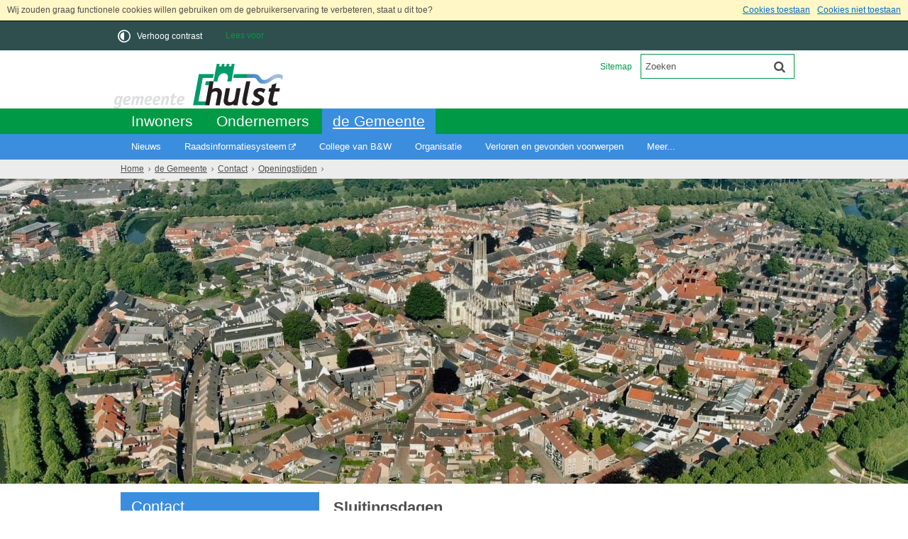

--- FILE ---
content_type: text/html;charset=UTF-8
request_url: https://www.gemeentehulst.nl/de_Gemeente/Contact/Openingstijden/Sluitingsdagen
body_size: 16560
content:
<!DOCTYPE html>
<html xml:lang="nl" lang="nl">
	<head><meta http-equiv="Content-type" content="text/html; charset=UTF-8" />

	<title>Sluitingsdagen - gemeente Hulst</title>
	<meta name="keywords" content="sluitingsdagen"/>
	<meta property="og:type" content="article"/>
		<meta property="og:title" content="Sluitingsdagen"/>
		<meta property="og:url" content="https://www.gemeentehulst.nl/de_Gemeente/Contact/Openingstijden/Sluitingsdagen"/>
		<meta name="twitter:card" content="summary_large_image" />
		<meta name="twitter:title" content="Sluitingsdagen" />
		<meta name="twitter:card" content="summary_large_image" />
	<meta name="twitter:title" content="Sluitingsdagen" />
	<meta name="viewport" content="width=device-width, initial-scale=1.0, user-scalable=1" />

	<link rel="shortcut icon" href="/favicon.ico?objectid=5b698e1f-e8bb-4702-b7ec-a705771ef7b1" />
	<link rel="stylesheet" media="all" href="/styles/default/fonts/font-awesome-4.7.0/css/font-awesome.min.css"/>

	<link rel="stylesheet" media="all" href="/styles/default/screen.css.jsp?colors=009946;FFFFFF;3B8EDE;FFFFFF;009946;FFFFFF;&amp;webfontheader=&amp;webfont=&amp;webfontsize=" />
	<link rel="stylesheet" media="all" href="/styles/default/modules.css.jsp?colors=009946;FFFFFF;3B8EDE;FFFFFF;009946;FFFFFF;" />

	<link rel="stylesheet" media="screen" href="/styles/default/header.css.jsp?header=51627982-7f03-4012-91e4-c26d28042a40" />
	<link rel="stylesheet" media="print" href="/styles/default/print.css.jsp" />

	<link href="/ds?action=WebsiteCss&amp;objectid=eeb0f43e-2236-41bf-95d6-ad8aede7c758" rel="stylesheet" />

	<link rel="stylesheet" media="all" href="/styles/default/responsive.css.jsp?colors=009946;FFFFFF;3B8EDE;FFFFFF;009946;FFFFFF;" />
	
	<script src="/wro/prototype.js"></script>
	<script src="/wro/effects.js"></script>
	<script src="/wro/builder.js"></script>
	<script src="/wro/dragdrop.js"></script>
	<script src="/wro/controls.js"></script>
	<script src="/wro/slider.js"></script>
	<script defer src="/js/custom/modernizr-custom.js"></script>
	<script src="/js/custom/jquery-3.7.1.min.js"></script>

	<script src="/wro/accessiblenav.js"></script>
	<script defer src="/wro/toggler.js"></script>
	<script defer src="/js/custom/toptasks.js"></script>
<link rel="stylesheet" href="https://cdn.jsdelivr.net/npm/swiper@11/swiper-bundle.min.css" />

   <style nonce="ZjNlZjZhZjctZjdmMS00NTUwLWFmZDgtMjY5ZDZmN2U2NjYx"></style>

	<script nonce="ZjNlZjZhZjctZjdmMS00NTUwLWFmZDgtMjY5ZDZmN2U2NjYx">
		var std_websiteobjectid = "5b698e1f-e8bb-4702-b7ec-a705771ef7b1";
		var ites = "5b698e1f-e8bb-4702-b7ec-a705771ef7b1";
		var contextpath = "",
			stylesPath = contextpath + "/styles/default",
			mapsKey = "AIzaSyCgflGcDuUflK2CN_vhecJQRZzCdMRL8l8",
        	cookiebartype = "false";
	</script>

	<script nonce="ZjNlZjZhZjctZjdmMS00NTUwLWFmZDgtMjY5ZDZmN2U2NjYx">
			
            var cookiebartype = "default";
		</script>
		<script defer src="/wro/cookie_check.js"></script>
	<script src="/wro/default.js"></script>

	<script defer src="/js/lib/date-nl-NL.js"></script>
	<script defer src="/wro/calendar.js"></script>
	<script src="/js/simpleform.js"></script>
	<script nonce="ZjNlZjZhZjctZjdmMS00NTUwLWFmZDgtMjY5ZDZmN2U2NjYx">
            var emocracyinfinitescroll = false,
            emocracysubjects = '/inc/emocracy/subjects.jsp';
        </script>
    <script defer src="/js/emocracy.js"></script>
	

	<script src="https://cdn-eu.readspeaker.com/script/5454/webReader/webReader.js?pids=wr" id="rs_req_Init" nonce="ZjNlZjZhZjctZjdmMS00NTUwLWFmZDgtMjY5ZDZmN2U2NjYx"></script>
		<script nonce="ZjNlZjZhZjctZjdmMS00NTUwLWFmZDgtMjY5ZDZmN2U2NjYx" media="all" src="/js/rs_skip.js"></script>
	<link rel="schema.DC" href="https://purl.org/dc/elements/1.1/" />
	<link rel="schema.DCTERMS" href="https://purl.org/dc/terms/" />
	<link rel="schema.OVERHEID" href="https://standaarden.overheid.nl/owms/4.0/xsd/owms.xsd" />
	<meta name="DC.title" content="Sluitingsdagen - gemeente Hulst" />
	<meta name="OVERHEID.organisationType" content="gemeente" />
	<meta name="DC.creator" content="Hulst" />
	<meta name="DC.identifier" content="/content.jsp?objectid=eeb0f43e-2236-41bf-95d6-ad8aede7c758" />
	<meta name="DCTERMS.type" content="webpagina" />
	<meta name="DC.language" content="nl" />
	<meta name="DC.publisher" content="Hulst" />
	<meta name="DCTERMS.available" content="2015-02-02" />
	<meta name="DCTERMS.issued" content="2015-02-02" />
	<meta name="DCTERMS.modified" content="2026-01-05" />
<link rel="apple-touch-icon" sizes="76x76" href="/mts?f=76" />
<link rel="apple-touch-icon" sizes="120x120" href="/mts?f=120" />
<link rel="apple-touch-icon" sizes="152x152" href="/mts?f=152" />
<link rel="apple-touch-icon" sizes="180x180" href="/mts?f=180" />
<meta name="msapplication-square70x70logo" content="/mts?f=70" />
<meta name="msapplication-square150x150logo" content="/mts?f=150" />
<meta name="msapplication-square310x310logo" content="/mts?f=310" />

<link href="/js/modaal/modaal.css" rel="stylesheet" />
<script type="text/javascript" src="/wro/modaal.js"></script>
<script type="text/javascript" nonce="ZjNlZjZhZjctZjdmMS00NTUwLWFmZDgtMjY5ZDZmN2U2NjYx">
	jQuery.noConflict();
	jQuery(document).ready(function($){
		$('img.new-modalLightbox').each(function() {
			$(this).wrap(function() {
		  		return "<a class='modalLightbox' aria-haspopup='dialog' aria-label='" + 'Toon originele formaat: ' + $(this).attr('alt') + "' href='" + $( this ).attr('src') + "' data-modaal-desc='" + $( this ).attr('alt') + "'></a>";
			});
		  });
		$('a.modalLightbox').modaal({
			type: 'image'
		});
	});
</script>

<script nonce="ZjNlZjZhZjctZjdmMS00NTUwLWFmZDgtMjY5ZDZmN2U2NjYx">
			var gaTagAccount = 'GT-P8R6VJK';
		</script>
		<script defer nonce="ZjNlZjZhZjctZjdmMS00NTUwLWFmZDgtMjY5ZDZmN2U2NjYx" src="/js/gtagmanager.js"></script>
		<script defer nonce="ZjNlZjZhZjctZjdmMS00NTUwLWFmZDgtMjY5ZDZmN2U2NjYx">
			var ga4Account = 'G-Z0L44TXHC1';
		</script>
		<script defer nonce="ZjNlZjZhZjctZjdmMS00NTUwLWFmZDgtMjY5ZDZmN2U2NjYx" src="https://www.googletagmanager.com/gtag/js?id=G-Z0L44TXHC1"></script>
		<script defer nonce="ZjNlZjZhZjctZjdmMS00NTUwLWFmZDgtMjY5ZDZmN2U2NjYx" src="/js/ga4.js"></script>
	<script defer src="/js/lib/Chart.bundle.min.js"></script>
<script defer src="/wro/chartbuilder.js"></script>


<script nonce="ZjNlZjZhZjctZjdmMS00NTUwLWFmZDgtMjY5ZDZmN2U2NjYx">
    let root = document.documentElement;
    let AccessibilityFeature = Class.create({

        initialize: function (type, applied, className, titles) {
            this.type = type;
            this.applied = applied;
            this.className = className;
            this.titles = titles;

            
            this.getData();
        },
        
        getData: function getData() {
            let url = contextpath + "/ds?action=HandleSessionParam&type=read" + this.type;
            let calloptions = {
                method: "get",
                onSuccess: this.setApplied.bind(this),
                onFailure: this.setApplied.bind(this),
                onComplete: this.addButton.bind(this)
            }
            new Ajax.Request(url, calloptions);
        },
        setApplied: function setApplied(result) {
            this.applied = JSON.parse(result.responseJSON.message);
            if(this.applied === true) {
                this.applyFeature();
            }
        },
        
        setData: function setData() {
            let url = contextpath + "/ds?action=HandleSessionParam&type=write" + this.type + "&value=" + this.applied;
            let calloptions = {
                method: "get"
            }
            new Ajax.Request(url, calloptions);
        },
        
        addButton: function addButton() {
            let button = document.createElement("BUTTON");
            let language = document.documentElement.lang;

            if (this.titles[language] === undefined) {
                language = "nl";
            }
            button.setAttribute("role","switch");
            button.classList.add("switch");
            button.classList.add(this.className);
            if (this.applied === true) {
                button.classList.add("enabled");
                button.setAttribute("aria-checked","true");
                button.innerHTML = '<span class="hint">' + this.titles[language].titleEnabled + '</span>';
            } else {
                button.setAttribute("aria-checked","false");
                button.innerHTML = '<span class="hint">' + this.titles[language].title + '</span>';
            }
            button.addEventListener("click", function(event){
                event.preventDefault();
                if (this.applied === true) {
                    button.classList.remove("enabled");
                    button.setAttribute("aria-checked","false");
                    button.innerHTML = '<span class="hint">' + this.titles[language].title + '</span>';
                    this.applied = false;
                    this.disableFeature();
                    this.setData();
                } else {
                    button.classList.add("enabled");
                    button.setAttribute("aria-checked","true");
                    button.innerHTML = '<span class="hint">' + this.titles[language].titleEnabled + '</span>';
                    this.applied = true;
                    this.applyFeature();
                    this.setData();
                }
            }.bind(this));
            document.getElementById("container_" + this.className).appendChild(button);
        },
        
        applyFeature: function applyAccessibilityButtons() {
            root.classList.add(this.className);
            document.body.classList.add(this.className);
        },
        
        disableFeature: function Accessibility() {
            root.classList.remove(this.className);
            document.body.classList.remove(this.className);
        }
    });

    
    let DyslexiaFeature = Class.create();
    DyslexiaFeature.prototype = Object.extend(new AccessibilityFeature(), {
        applyFeature: function() {
            root.classList.add(this.className);
            document.body.classList.add(this.className);
            calculateMenuHeight();
        },
        disableFeature: function Accessibility() {
            root.classList.remove(this.className);
            document.body.classList.remove(this.className);
            calculateMenuHeight();
        }
    });

    
    let FontSizeFeature = Class.create();
    FontSizeFeature.prototype = Object.extend(new AccessibilityFeature(), {
        applyFeature: function() {
            root.classList.add(this.className);
            document.body.classList.add(this.className);
            calculateMenuHeight();
        },
        disableFeature: function Accessibility() {
            root.classList.remove(this.className);
            document.body.classList.remove(this.className);
            calculateMenuHeight();
        }
    });

    
    let TranslateFeature = Class.create();
    TranslateFeature.prototype = Object.extend(new AccessibilityFeature(), {
        applyFeature: function() {
            $j('#translate-wrap').addClass('opened');
            $j('.showtranslate').attr('aria-expanded',"true");
            $j('#translate-wrap').attr('aria-expanded',"true");
            $j('#translate-wrap').removeAttr("hidden");
            root.classList.add(this.className);
            document.body.classList.add(this.className);
            calculateMenuHeight();
        },
        disableFeature: function Accessibility() {
            $j('#translate-wrap').removeClass('opened')
            $j('#translate-wrap').attr('aria-expanded',"false");
            $j('#translate-wrap').attr("hidden",true);
            $j('.showtranslate').attr('aria-expanded',"false");
            root.classList.remove(this.className);
            document.body.classList.remove(this.className);
            calculateMenuHeight();
        },
    });

    document.addEventListener('click', function handleClickOutsideBox(event) {
        if(document.getElementById("container_translate") !== undefined && document.getElementById("container_translate") !== null){
            let button = document.getElementById("container_translate").querySelector("button");
            let translateBox = document.querySelector('#translatebox');
            if (!translateBox.contains(event.target) && event.target !== button && !isDescendant(event.target, "hint")) {
                if(button != null && button.classList.contains("enabled")) {
                    button.click();
                }
            }
        }
    });

    let calculateMenuHeight = function() {
        
        if (document.getElementById("dl-menu") !== null
            && document.getElementById("dl-menu").firstElementChild !== null
            && document.getElementById("dl-menu").lastElementChild !== null) {
            let offsetFirstMenuItem = 0;
            let offsetLastMenuItem = 0;
            if (document.getElementById("dl-menu").firstElementChild &&
                document.getElementById("dl-menu").firstElementChild instanceof HTMLLIElement) {
                //enkel menu
                offsetFirstMenuItem = document.getElementById("dl-menu").firstElementChild.offsetTop;
                offsetLastMenuItem = document.getElementById("dl-menu").lastElementChild.offsetTop;
            } else if (document.getElementById("dl-menu").firstElementChild.firstElementChild !== null &&
                document.getElementById("dl-menu").firstElementChild.lastElementChild != null &&
                document.getElementById("dl-menu").firstElementChild.lastElementChild instanceof HTMLLIElement) {
                //dubbel menu
                offsetFirstMenuItem = document.getElementById("dl-menu").firstElementChild.firstElementChild.offsetTop;
                offsetLastMenuItem = document.getElementById("dl-menu").firstElementChild.lastElementChild.offsetTop;
            }
            if (offsetLastMenuItem > offsetFirstMenuItem) {
                document.body.classList.add('main_menu_to_high');
            } else {
                document.body.classList.remove('main_menu_to_high');
            }
        }

        
        if (document.getElementById("dl-menu").querySelector('li.active ul') !== null
            && !document.getElementById("dl-menu").classList.contains("singlemenu")
            && document.getElementById("dl-menu").querySelectorAll('li.active ul li')[0] !== undefined) {
            let secondaryMenuHeight = document.getElementById("dl-menu").querySelector('li.active ul').offsetHeight;
            let secondaryMenuItemHeight = document.getElementById("dl-menu").querySelectorAll('li.active ul li')[0].offsetHeight;
            if (secondaryMenuHeight > (secondaryMenuItemHeight + 2)) {
                document.body.classList.add('secondary_menu_to_high');
            } else {
                document.body.classList.remove('secondary_menu_to_high');
            }
        }
    }

    document.observe('dom:loaded', function domloaded() {
        
            let contrastTitles = { en: { title: "Increase contrast", titleEnabled: "Normal contrast" }, nl: { title: "Verhoog contrast", titleEnabled: "Normale kleuren" }, fy: { title: "Fergrutsje kontrast", titleEnabled: "Normale kleuren" }}
                let contrastFeature = new AccessibilityFeature("contrastFeature", false, "highcontrast", contrastTitles);
        
    });

</script></head>
	<body class="menutype_triple no-js detail_toptasks
		
		&#32;
		&#32;type_document
		">
		<noscript><iframe src="https://www.googletagmanager.com/ns.html?id=GT-P8R6VJK"
		title="googletagmanager" class="gtm_body_noscript"></iframe></noscript>
		<!-- Website background image -->
		<div id="wrapper">
			<div role="banner" class="header" id="header">

	<div class="keyboardlinks">
             <a class="skiplink to_content" href="#skipheader">Direct naar de inhoud van de pagina</a>
                <a class="skiplink to_mainmenu" href="#menu_wide">Direct naar het hoofdmenu</a>
                <a class="skiplink to_search" href="#quicksearch-keywords">Direct naar het zoekveld</a>
                </div>
        <div id="tinybar" role="toolbar" aria-label="Toegankelijkheid opties" aria-controls="wrapper"><div class="contentrow">
                <div id="accessibility-tools">
                    <span id="container_highcontrast"></span></div>
                <div class="webreader">
		<div id="readspeaker_button1" class="rs_skip rsbtn rs_preserve">
			<a rel="nofollow" class="rsbtn_play" title="Laat de tekst voorlezen met ReadSpeaker" href="https://app-eu.readspeaker.com/cgi-bin/rsent?customerid=5454&amp;lang=nl-nl&amp;voice=Ilse&amp;readid=row1,row2,row3,row4,footer_columns&amp;url=https://www.gemeentehulst.nl/de_Gemeente/Contact/Openingstijden/Sluitingsdagen">
				<span class="rsbtn_left rsimg rspart"><span class="rsbtn_text"><span>Lees voor</span></span></span>
				<span class="rsbtn_right rsimg rsplay rspart"></span>
			</a>
		</div>
	</div>
</div>
        </div>
    <div class="contentrow">
		<a id="logo" href="/Inwoners" rel="home">
			<img id="logoimg" src="/dsresource?objectid=527ed18b-9174-40f0-9883-b29ee9475f59" alt="Logo gemeente Hulst, ga naar de homepage" />
			</a>
		<div id="tinyblock">
                    <div class="toplinks">
                            <ul class="quicklinks">
	<li class="odd first-child last-child only-child ">
		<a class="item-link
 type-pagelink" href="/Sitemap">
			Sitemap</a>
	</li>
	</ul>
</div>
                    <form role="search" action="/Zoekresultaten" id="quicksearch" method="get" class="disableautocomplete" tabindex="-1">
	<p>
		<input type="hidden" name="searchbase" value="0" />
		<input type="hidden" name="searchrange" value="10" />
		<input type="hidden" name="searchpage" value="1" />
		<input type="hidden" name="nodelocation" value="5b698e1f-e8bb-4702-b7ec-a705771ef7b1" />
		<label for="quicksearch-keywords" class="offscreen">
			Zoeken</label>
		<input type="search" size="25" class="search text placeholder livesearch"
				
					placeholder="Zoeken"
				
				id="quicksearch-keywords" name="freetext" value="" />
		<button type="submit" class="submit" value="Zoek" aria-label="Zoek" >
			<span class="offscreen">Zoek</span>
		</button>
	</p>
	<div id="quicksearch-keywords_suggestions" class="livesearch" tabindex="-1"></div>
</form>
<div class="flex-br"></div>
                    <div class="container-sessions" >
                        </div>
                </div>
            </div>
</div><div id="readspeaker" class="content-wrapper horizontal">

				<div class="nav" id="menu">
            <div id="menu_wide" role="navigation" aria-labelledby="menu-icon">
                <button id="menu-icon" aria-expanded="false" aria-label="Menu" type="button">MENU</button>

                <div class="contentrow">
                    <div id="dl-menu" class="dl-menuwrapper">
                        <ul class="nav alpha menu-horizontal main dl-menu">
                            <li class="odd first-child  homepage">
                                <a id="top_menu_number_1"  class="toplevellink top_menu_number_1 item-link
 type-landingpage" href="/Inwoners">
                                    Inwoners</a>
                                </li>
                            <li class="even ">
                                <a id="top_menu_number_2"  class="toplevellink top_menu_number_2 item-link
 type-landingpage" href="/Ondernemers">
                                    Ondernemers</a>
                                </li>
                            <li class="odd last-child  active">
                                <a id="top_menu_number_3"  aria-expanded="true" class="toplevellink top_menu_number_3 item-link
 type-landingpage" href="/de_Gemeente">
                                    de Gemeente</a>
                                <ul class="menu secnav dl-submenu dropdown dropdowntrigger">
                                            <li class="odd first-child ">
                                                    <a  aria-expanded="false" aria-controls="dropdownmenu_number_1"  id="menu_number_1" class="level2submenu item-link
 type-folder"  href="/de_Gemeente/Nieuws">
                                                            Nieuws</a>
                                                    <a href="#menu_number_2" class="skip-link display-in-place-on-focus">Sla het 'Nieuws'-menu over.</a>
                                                                <ul class="menu dropdownmenu menulevel3" 
                                                                    id="dropdownmenu_number_1">

                                                            <li class="odd first-child ">
                                                                        <a  class="item-link type-document-webpage meta-webpagina" data-text="Webpagina" href="/de_Gemeente/Nieuws/Koning_Willem_Alexander_aanwezig_bij_WK_Veldrijden_in_Hulst">
                                                                            Koning Willem-Alexander aanwezig bij WK Veldrijden in Hulst</a>
                                                                    </li>
                                                                <li class="even ">
                                                                        <a  class="item-link type-document-webpage meta-webpagina" data-text="Webpagina" href="/de_Gemeente/Nieuws/Zo_is_bevolking_van_de_gemeente_Hulst_opgebouwd">
                                                                            Zo is bevolking van de gemeente Hulst opgebouwd</a>
                                                                    </li>
                                                                <li class="odd ">
                                                                        <a  class="item-link type-document-webpage meta-webpagina" data-text="Webpagina" href="/de_Gemeente/Nieuws/Lintje_voor_Ria_Vermeulen">
                                                                            Lintje voor Ria Vermeulen</a>
                                                                    </li>
                                                                <li class="even ">
                                                                        <a  class="item-link type-document-webpage meta-webpagina" data-text="Webpagina" href="/de_Gemeente/Nieuws/Raadslid_Piet_van_de_Kerkhove_overleden">
                                                                            Raadslid Piet van de Kerkhove overleden</a>
                                                                    </li>
                                                                <li class="odd ">
                                                                        <a  class="item-link type-document-webpage meta-webpagina" data-text="Webpagina" href="/de_Gemeente/Nieuws/WK_Veldrijden_2026_in_Hulst_Dit_moeten_inwoners_of_ondernemers_weten">
                                                                            WK Veldrijden 2026 in Hulst: Dit moeten inwoners of ondernemers weten</a>
                                                                    </li>
                                                                <li class="even ">
                                                                        <a  class="item-link type-document-webpage meta-webpagina" data-text="Webpagina" href="/de_Gemeente/Nieuws/Aantal_inwoners_gemeente_Hulst">
                                                                            Aantal inwoners gemeente Hulst</a>
                                                                    </li>
                                                                <li class="odd ">
                                                                        <a  class="item-link type-document-webpage meta-webpagina" data-text="Webpagina" href="/de_Gemeente/Nieuws/Besluiten_van_de_gemeenteraad_op_18_december">
                                                                            Besluiten van de gemeenteraad op 18 december</a>
                                                                    </li>
                                                                <li class="even ">
                                                                        <a  class="item-link type-document-webpage meta-webpagina" data-text="Webpagina" href="/de_Gemeente/Nieuws/Aanhouden_vervolgstappen_flexibele_huisvestingslocatie_Spoorweg_Hulst">
                                                                            Aanhouden vervolgstappen flexibele huisvestingslocatie Spoorweg Hulst</a>
                                                                    </li>
                                                                <li class="odd ">
                                                                        <a  class="item-link type-document-webpage meta-webpagina" data-text="Webpagina" href="/de_Gemeente/Nieuws/Zeeuwse_gemeenten_tekenen_akkoord_energietransitie">
                                                                            Zeeuwse gemeenten tekenen akkoord energietransitie</a>
                                                                    </li>
                                                                <li class="even ">
                                                                        <a  class="item-link type-document-webpage meta-webpagina" data-text="Webpagina" href="/de_Gemeente/Nieuws/Koninklijke_onderscheiding_voor_Saskia_de_Kind">
                                                                            Koninklijke onderscheiding voor Saskia de Kind</a>
                                                                    </li>
                                                                <li class="odd ">
                                                                        <a  class="item-link type-document-webpage meta-webpagina" data-text="Webpagina" href="/de_Gemeente/Nieuws/Mogelijk_hinder_digitale_dienstverlening">
                                                                            Mogelijk hinder digitale dienstverlening</a>
                                                                    </li>
                                                                <li class="even ">
                                                                        <a  class="item-link type-document-webpage meta-webpagina" data-text="Webpagina" href="/de_Gemeente/Nieuws/Agenda_raadsvergadering_18_december_2025">
                                                                            Agenda raadsvergadering 18 december 2025</a>
                                                                    </li>
                                                                <li class="odd ">
                                                                        <a  class="item-link type-document-webpage meta-webpagina" data-text="Webpagina" href="/de_Gemeente/Nieuws/Rioolreparatie_Oude_Polderstraat_Hulst">
                                                                            Rioolreparatie Oude Polderstraat Hulst</a>
                                                                    </li>
                                                                <li class="even ">
                                                                        <a  class="item-link type-document-webpage meta-webpagina" data-text="Webpagina" href="/de_Gemeente/Nieuws/Markten_in_eindejaarsperiode">
                                                                            Markten in eindejaarsperiode</a>
                                                                    </li>
                                                                <li class="odd ">
                                                                        <a  class="item-link type-document-webpage meta-webpagina" data-text="Webpagina" href="/de_Gemeente/Nieuws/Informatieblad">
                                                                            Informatieblad</a>
                                                                    </li>
                                                                <li class="even ">
                                                                        <a  class="item-link type-document-webpage meta-webpagina" data-text="Webpagina" href="/de_Gemeente/Nieuws/Sluiting_Kerst_en_jaarwisseling">
                                                                            Sluiting Kerst en jaarwisseling</a>
                                                                    </li>
                                                                <li class="odd ">
                                                                        <a  class="item-link type-document-webpage meta-webpagina" data-text="Webpagina" href="/de_Gemeente/Nieuws/Kerstmarkten_aansteken_lampjes_kerstboom">
                                                                            Kerstmarkten - aansteken lampjes kerstboom</a>
                                                                    </li>
                                                                <li class="even ">
                                                                        <a  class="item-link type-document-webpage meta-webpagina" data-text="Webpagina" href="/de_Gemeente/Nieuws/ZMF_actie_levert_Hulst_3_500_nieuwe_boompjes_op">
                                                                            ZMF-actie levert Hulst 3.500 nieuwe boompjes op</a>
                                                                    </li>
                                                                <li class="odd ">
                                                                        <a  class="item-link type-document-webpage meta-webpagina" data-text="Webpagina" href="/de_Gemeente/Nieuws/Feestelijke_mijlpaal_voor_Haven_Walsoorden">
                                                                            Feestelijke mijlpaal voor Haven Walsoorden</a>
                                                                    </li>
                                                                <li class="even ">
                                                                        <a  class="item-link type-document-webpage meta-webpagina" data-text="Webpagina" href="/de_Gemeente/Nieuws/Wie_wint_de_sportprijs_Cultuurprijs_2025_Nomineer_uw_favoriet">
                                                                            Wie wint de sportprijs &amp; Cultuurprijs 2025? Nomineer uw favoriet</a>
                                                                    </li>
                                                                <li class="odd ">
                                                                        <a  class="item-link type-document-webpage meta-webpagina" data-text="Webpagina" href="/de_Gemeente/Nieuws/Prijs_voor_project_Versterk_de_Scheldekust">
                                                                            Prijs voor project Versterk de Scheldekust</a>
                                                                    </li>
                                                                <li class="even ">
                                                                        <a  class="item-link type-document-webpage meta-webpagina" data-text="Webpagina" href="/de_Gemeente/Nieuws/Winnende_ontwerp_nieuwe_speelplek_in_Heikant_bekend">
                                                                            Winnende ontwerp nieuwe speelplek in Heikant bekend</a>
                                                                    </li>
                                                                <li class="odd ">
                                                                        <a  class="item-link type-document-webpage meta-webpagina" data-text="Webpagina" href="/de_Gemeente/Nieuws/Raadscommissies_vergaderen:E0afmnL4S5iKgZloOypn3A">
                                                                            Raadscommissies vergaderen</a>
                                                                    </li>
                                                                <li class="even ">
                                                                        <a  class="item-link type-document-webpage meta-webpagina" data-text="Webpagina" href="/de_Gemeente/Nieuws/Vogelgriep_vastgesteld_in_Terhole">
                                                                            Vogelgriep vastgesteld in Terhole</a>
                                                                    </li>
                                                                <li class="odd ">
                                                                        <a  class="item-link type-document-webpage meta-webpagina" data-text="Webpagina" href="/de_Gemeente/Nieuws/Iets_melden_bij_onze_gemeente_Meld_het_met_Fixi">
                                                                            Iets melden bij onze gemeente? Meld het met Fixi</a>
                                                                    </li>
                                                                <li class="even ">
                                                                        <a  class="item-link type-document-webpage meta-webpagina" data-text="Webpagina" href="/de_Gemeente/Nieuws/NOODKAP_NOODZAKELIJK_VOOR_REFUGIUMBEUK">
                                                                            Noodkap noodzakelijk voor Refugiumbeuk</a>
                                                                    </li>
                                                                <li class="odd ">
                                                                        <a  class="item-link type-document-webpage meta-webpagina" data-text="Webpagina" href="/de_Gemeente/Nieuws/Denk_vooruit_bent_u_goed_voorbereid_op_een_noodsituatie">
                                                                            Denk vooruit - bent u goed voorbereid op een noodsituatie?</a>
                                                                    </li>
                                                                <li class="even ">
                                                                        <a  class="item-link type-document-webpage meta-webpagina" data-text="Webpagina" href="/de_Gemeente/Nieuws/Oranje_is_het_nieuwe_geel_voor_onze_buitendienstmedewerkers">
                                                                            Oranje is het nieuwe geel voor onze buitendienstmedewerkers</a>
                                                                    </li>
                                                                <li class="odd ">
                                                                        <a  class="item-link type-document-webpage meta-webpagina" data-text="Webpagina" href="/de_Gemeente/Nieuws/Herinrichting_Grote_Markt_voorbereidende_werkzaamheden">
                                                                            Herinrichting Grote Markt: voorbereidende werkzaamheden</a>
                                                                    </li>
                                                                <li class="even ">
                                                                        <a  class="item-link type-document-webpage meta-webpagina" data-text="Webpagina" href="/de_Gemeente/Nieuws/Besluiten_van_de_gemeenteraad:_JllP1pkTMuUjIxRZnwIFQ">
                                                                            Besluiten van de gemeenteraad</a>
                                                                    </li>
                                                                <li class="odd ">
                                                                        <a  class="item-link type-document-webpage meta-webpagina" data-text="Webpagina" href="/de_Gemeente/Nieuws/Omgevingsvisie_Land_van_Hulst_2050">
                                                                            Omgevingsvisie &quot;Land van Hulst 2050&quot;</a>
                                                                    </li>
                                                                <li class="even ">
                                                                        <a  class="item-link type-document-webpage meta-webpagina" data-text="Webpagina" href="/de_Gemeente/Nieuws/De_gemeente_Hulst_kleurt_oranje_voor_geweld_tegen_vrouwen">
                                                                            De gemeente Hulst kleurt oranje voor geweld tegen vrouwen</a>
                                                                    </li>
                                                                <li class="odd ">
                                                                        <a  class="item-link type-document-webpage meta-webpagina" data-text="Webpagina" href="/de_Gemeente/Nieuws/Celebro_carnavalspagadder_verhuist_naar_Graauw">
                                                                            Celebro, carnavalspagadder verhuist naar Graauw</a>
                                                                    </li>
                                                                <li class="even ">
                                                                        <a  class="item-link type-document-webpage meta-webpagina" data-text="Webpagina" href="/de_Gemeente/Nieuws/Inloopbijeenkomst_waterstofnetwerk_Zuid_West_Nederland">
                                                                            Inloopbijeenkomst waterstofnetwerk Zuidwest Nederland</a>
                                                                    </li>
                                                                <li class="odd ">
                                                                        <a  class="item-link type-document-webpage meta-webpagina" data-text="Webpagina" href="/de_Gemeente/Nieuws/Jeugdbrandweer_gaat_de_strijd_aan">
                                                                            Jeugdbrandweer gaat de strijd aan</a>
                                                                    </li>
                                                                <li class="even ">
                                                                        <a  class="item-link type-document-webpage meta-webpagina" data-text="Webpagina" href="/de_Gemeente/Nieuws/De_Flex_nu_ook_te_gebruiken_in_onze_gemeente">
                                                                            De Flex, nu ook te gebruiken in onze gemeente</a>
                                                                    </li>
                                                                <li class="odd ">
                                                                        <a  class="item-link type-document-webpage meta-webpagina" data-text="Webpagina" href="/de_Gemeente/Nieuws/Gemeentebegroting_2026_leefbaarheid_voorop">
                                                                            Gemeentebegroting 2026, leefbaarheid voorop</a>
                                                                    </li>
                                                                <li class="even ">
                                                                        <a  class="item-link type-document-webpage meta-webpagina" data-text="Webpagina" href="/de_Gemeente/Nieuws/Tweede_Kamer_verkiezingen_in_Hulst">
                                                                            Tweede Kamer verkiezingen in Hulst</a>
                                                                    </li>
                                                                <li class="odd ">
                                                                        <a  class="item-link type-document-webpage meta-webpagina" data-text="Webpagina" href="/de_Gemeente/Nieuws/Denkt_u_mee_over_de_nieuwe_speelplek_in_Heikant">
                                                                            Denkt u mee over de nieuwe speelplek in Heikant?</a>
                                                                    </li>
                                                                <li class="even ">
                                                                        <a  class="item-link type-document-webpage meta-webpagina" data-text="Webpagina" href="/de_Gemeente/Nieuws/Gemeentebegroting_en_belastingen_2026">
                                                                            Gemeentebegroting en belastingen 2026</a>
                                                                    </li>
                                                                <li class="odd ">
                                                                        <a  class="item-link type-document-webpage meta-webpagina" data-text="Webpagina" href="/de_Gemeente/Nieuws/Besluiten_van_de_gemeenteraad:VykW0yPqQ9KWUWo7J3vWRQ">
                                                                            Besluiten van de gemeenteraad</a>
                                                                    </li>
                                                                <li class="even ">
                                                                        <a  class="item-link type-document-webpage meta-webpagina" data-text="Webpagina" href="/de_Gemeente/Nieuws/Herfstbladeren_ruimen_we_doen_ons_best">
                                                                            Herfstbladeren ruimen, we doen ons best!</a>
                                                                    </li>
                                                                <li class="odd ">
                                                                        <a  class="item-link type-document-webpage meta-webpagina" data-text="Webpagina" href="/de_Gemeente/Nieuws/Het_nieuwe_gezicht_van_het_Reynaertcollege">
                                                                            Het nieuwe gezicht van het Reynaertcollege</a>
                                                                    </li>
                                                                <li class="even ">
                                                                        <a  class="item-link type-document-webpage meta-webpagina" data-text="Webpagina" href="/de_Gemeente/Nieuws/Sluiting_pand_Zoutestraat_Hulst">
                                                                            Sluiting pand Zoutestraat Hulst</a>
                                                                    </li>
                                                                <li class="odd ">
                                                                        <a  class="item-link type-document-webpage meta-webpagina" data-text="Webpagina" href="/de_Gemeente/Nieuws/Overdracht_haven_van_Walsoorden">
                                                                            Overdracht haven van Walsoorden</a>
                                                                    </li>
                                                                <li class="even ">
                                                                        <a  class="item-link type-document-webpage meta-webpagina" data-text="Webpagina" href="/de_Gemeente/Nieuws/De_Flex_komt_naar_Zeeuws_Vlaanderen">
                                                                            De Flex komt naar Zeeuws-Vlaanderen</a>
                                                                    </li>
                                                                <li class="odd ">
                                                                        <a  class="item-link type-document-webpage meta-webpagina" data-text="Webpagina" href="/de_Gemeente/Nieuws/Bijdrage_uit_erfgoed_deal_voor_opknappen_getijdenhaven_Paal">
                                                                            Bijdrage uit erfgoed deal voor opknappen getijdenhaven Paal</a>
                                                                    </li>
                                                                <li class="even ">
                                                                        <a  class="item-link type-document-webpage meta-webpagina" data-text="Webpagina" href="/de_Gemeente/Nieuws/Gratis_cursus_reanimeren">
                                                                            Gratis cursus reanimeren</a>
                                                                    </li>
                                                                <li class="odd ">
                                                                        <a  class="item-link type-document-webpage meta-webpagina" data-text="Webpagina" href="/de_Gemeente/Nieuws/Basisschool_De_Schakel_uit_Vogelwaarde_wint_e_waste_race_2025">
                                                                            Basisschool De Schakel uit Vogelwaarde wint e-waste race 2025</a>
                                                                    </li>
                                                                <li class="even ">
                                                                        <a  class="item-link type-document-webpage meta-webpagina" data-text="Webpagina" href="/de_Gemeente/Nieuws/Samen_maken_we_Hulst_veiliger">
                                                                            Samen maken we Hulst veiliger</a>
                                                                    </li>
                                                                <li class="odd ">
                                                                        <a  class="item-link type-document-webpage meta-webpagina" data-text="Webpagina" href="/de_Gemeente/Nieuws/Gratis_voorschool_in_onze_gemeente">
                                                                            Gratis voorschool in onze gemeente</a>
                                                                    </li>
                                                                <li class="even ">
                                                                        <a  class="item-link type-document-webpage meta-webpagina" data-text="Webpagina" href="/de_Gemeente/Nieuws/Wereldkampioenschap_Veldrijden_2026_in_Hulst">
                                                                            Wereldkampioenschap Veldrijden 2026 in Hulst</a>
                                                                    </li>
                                                                <li class="odd ">
                                                                        <a  class="item-link type-document-webpage meta-webpagina" data-text="Webpagina" href="/de_Gemeente/Nieuws/Voorlopig_ontwerp_voor_de_Grote_Markt_in_Hulst_bekend">
                                                                            Voorlopig ontwerp voor de Grote Markt in Hulst bekend</a>
                                                                    </li>
                                                                <li class="even ">
                                                                        <a  class="item-link type-document-webpage meta-webpagina" data-text="Webpagina" href="/de_Gemeente/Nieuws/Naar_de_Milieustraat_Pasje_paraat">
                                                                            Naar de Milieustraat? Pasje paraat!</a>
                                                                    </li>
                                                                <li class="odd ">
                                                                        <a  class="item-link type-document-webpage meta-webpagina" data-text="Webpagina" href="/de_Gemeente/Nieuws/Samen_hijsen_we_de_regenboogvlag">
                                                                            Samen hijsen we de regenboogvlag</a>
                                                                    </li>
                                                                <li class="even ">
                                                                        <a  class="item-link type-document-webpage meta-webpagina" data-text="Webpagina" href="/de_Gemeente/Nieuws/Raadscommissies_vergaderen:Wi-Wau7IShuO-76I7nZCFQ">
                                                                            Raadscommissies vergaderen</a>
                                                                    </li>
                                                                <li class="odd ">
                                                                        <a  class="item-link type-document-webpage meta-webpagina" data-text="Webpagina" href="/de_Gemeente/Nieuws/Bezorging_informatieblad:v96AYJ-cTsylI8anvS0iRw">
                                                                            Bezorging informatieblad</a>
                                                                    </li>
                                                                <li class="even ">
                                                                        <a  class="item-link type-document-webpage meta-webpagina" data-text="Webpagina" href="/de_Gemeente/Nieuws/Aanleg_tijdelijke_weg_voor_WK_Veldrijden">
                                                                            Aanleg tijdelijke weg voor WK Veldrijden</a>
                                                                    </li>
                                                                <li class="odd ">
                                                                        <a  class="item-link type-document-webpage meta-webpagina" data-text="Webpagina" href="/de_Gemeente/Nieuws/Mountainbikepark_geopend">
                                                                            Mountainbikepark geopend</a>
                                                                    </li>
                                                                <li class="even ">
                                                                        <a  class="item-link type-document-webpage meta-webpagina" data-text="Webpagina" href="/de_Gemeente/Nieuws/Kinderopvang_in_Nieuw_Namen_gratis_en_onbeperkt">
                                                                            Kinderopvang in Nieuw Namen: gratis en onbeperkt</a>
                                                                    </li>
                                                                <li class="odd ">
                                                                        <a  class="item-link type-document-webpage meta-webpagina" data-text="Webpagina" href="/de_Gemeente/Nieuws/Besluiten_van_de_gemeenteraad:qdZcDyHXRhqgC7fPn_0xEw">
                                                                            Besluiten van de gemeenteraad</a>
                                                                    </li>
                                                                <li class="even ">
                                                                        <a  class="item-link type-document-webpage meta-webpagina" data-text="Webpagina" href="/de_Gemeente/Nieuws/Herinrichting_Paardenmarkt_van_start">
                                                                            Herinrichting Paardenmarkt van start</a>
                                                                    </li>
                                                                <li class="odd ">
                                                                        <a  class="item-link type-document-webpage meta-webpagina" data-text="Webpagina" href="/de_Gemeente/Nieuws/Lintje_voor_Wies_Neve">
                                                                            Lintje voor Wies Neve</a>
                                                                    </li>
                                                                <li class="even ">
                                                                        <a  class="item-link type-document-webpage meta-webpagina" data-text="Webpagina" href="/de_Gemeente/Nieuws/Zeeuws_Vlaamse_controle_niet_vergunde_prostitutie">
                                                                            Zeeuws-Vlaamse controle niet-vergunde prostitutie </a>
                                                                    </li>
                                                                <li class="odd ">
                                                                        <a  class="item-link type-document-webpage meta-webpagina" data-text="Webpagina" href="/de_Gemeente/Nieuws/Agenda_raadsvergadering_18_september_2025">
                                                                            Agenda raadsvergadering 18 september 2025</a>
                                                                    </li>
                                                                <li class="even ">
                                                                        <a  class="item-link type-document-webpage meta-webpagina" data-text="Webpagina" href="/de_Gemeente/Nieuws/Aanvragen_subsidies_2026">
                                                                            Aanvragen subsidie 2026</a>
                                                                    </li>
                                                                <li class="odd ">
                                                                        <a  class="item-link type-document-webpage meta-webpagina" data-text="Webpagina" href="/de_Gemeente/Nieuws/We_herdenken_de_bevrijding">
                                                                            We herdenken de bevrijding</a>
                                                                    </li>
                                                                <li class="even ">
                                                                        <a  class="item-link type-document-webpage meta-webpagina" data-text="Webpagina" href="/de_Gemeente/Nieuws/Meer_mensen_gaan_kiezen_voor_Hulst_dat_is_het_doel">
                                                                            Meer mensen gaan kiezen voor Hulst, dat is het doel</a>
                                                                    </li>
                                                                <li class="odd ">
                                                                        <a  class="item-link type-document-webpage meta-webpagina" data-text="Webpagina" href="/de_Gemeente/Nieuws/Welkom_aan_nieuwe_inwoners">
                                                                            Welkom aan nieuwe inwoners</a>
                                                                    </li>
                                                                <li class="even ">
                                                                        <a  class="item-link type-document-webpage meta-webpagina" data-text="Webpagina" href="/de_Gemeente/Nieuws/Oud_burgemeester_Peter_Molthoff_overleden">
                                                                            Oud-burgemeester Peter Molthoff overleden</a>
                                                                    </li>
                                                                <li class="odd ">
                                                                        <a  class="item-link type-document-webpage meta-webpagina" data-text="Webpagina" href="/de_Gemeente/Nieuws/Te_koop_voormalige_basisschool_Terhole">
                                                                            Te koop: voormalige basisschool Hengstdijk</a>
                                                                    </li>
                                                                <li class="even ">
                                                                        <a  class="item-link type-document-webpage meta-webpagina" data-text="Webpagina" href="/de_Gemeente/Nieuws/Deelfietsensysteem_maakt_intrede_in_de_gemeente_Hulst">
                                                                            Deelfietsensysteem maakt intrede in de gemeente Hulst</a>
                                                                    </li>
                                                                <li class="odd ">
                                                                        <a  class="item-link type-document-webpage meta-webpagina" data-text="Webpagina" href="/de_Gemeente/Nieuws/Verwijderen_grafzerken_op_drie_begraafplaatsen">
                                                                            Verwijderen grafzerken op drie begraafplaatsen</a>
                                                                    </li>
                                                                <li class="even ">
                                                                        <a  class="item-link type-document-webpage meta-webpagina" data-text="Webpagina" href="/de_Gemeente/Nieuws/Absdaalseweg_in_Hulst_tijdelijk_eenrichtingsverkeer">
                                                                            Absdaalseweg in Hulst tijdelijk eenrichtingsverkeer</a>
                                                                    </li>
                                                                <li class="odd ">
                                                                        <a  class="item-link type-document-webpage meta-webpagina" data-text="Webpagina" href="/de_Gemeente/Nieuws/Uitbreiding_woonwijk_groote_kreek_weer_dichterbij">
                                                                            Uitbreiding woonwijk groote kreek weer dichterbij</a>
                                                                    </li>
                                                                <li class="even ">
                                                                        <a  class="item-link type-document-webpage meta-webpagina" data-text="Webpagina" href="/de_Gemeente/Nieuws/Besluiten_van_de_gemeenteraad:CyleIybVQdGO2_CyvMuRpw">
                                                                            Besluiten van de gemeenteraad</a>
                                                                    </li>
                                                                <li class="odd ">
                                                                        <a  class="item-link type-document-webpage meta-webpagina" data-text="Webpagina" href="/de_Gemeente/Nieuws/Definitieve_inrichtingsplan_voor_de_Liniedijk_in_Hulst">
                                                                            Definitieve inrichtingsplan voor de Liniedijk in Hulst</a>
                                                                    </li>
                                                                <li class="even ">
                                                                        <a  class="item-link type-document-webpage meta-webpagina" data-text="Webpagina" href="/de_Gemeente/Nieuws/Bezorging_informatieblad:cmLJBrU0QKO0q-FLJKymDw">
                                                                            Bezorging informatieblad</a>
                                                                    </li>
                                                                <li class="odd ">
                                                                        <a  class="item-link type-document-webpage meta-webpagina" data-text="Webpagina" href="/de_Gemeente/Nieuws/UCI_erkenning_voor_Zeeland_als_fietsprovincie">
                                                                            UCI erkenning voor Zeeland als fietsprovincie</a>
                                                                    </li>
                                                                <li class="even ">
                                                                        <a  class="item-link type-document-webpage meta-webpagina" data-text="Webpagina" href="/de_Gemeente/Nieuws/Opknapbeurt_voor_vijver_Kloosterzande">
                                                                            Opknapbeurt voor vijver Kloosterzande</a>
                                                                    </li>
                                                                <li class="odd ">
                                                                        <a  class="item-link type-document-webpage meta-webpagina" data-text="Webpagina" href="/de_Gemeente/Nieuws/Definitief_bestemmingsplan_voor_uitbreiding_Reynaertcollege">
                                                                            Definitief bestemmingsplan voor uitbreiding Reynaertcollege</a>
                                                                    </li>
                                                                <li class="even ">
                                                                        <a  class="item-link type-document-webpage meta-webpagina" data-text="Webpagina" href="/de_Gemeente/Nieuws/Proef_opladen_elektrische_auto_s_op_straat_geslaagd">
                                                                            Proef opladen elektrische auto&#39;s op straat geslaagd</a>
                                                                    </li>
                                                                <li class="odd ">
                                                                        <a  class="item-link type-document-webpage meta-webpagina" data-text="Webpagina" href="/de_Gemeente/Nieuws/Beste_BOB_sportlocatie">
                                                                            Beste BOB sportlocatie</a>
                                                                    </li>
                                                                <li class="even ">
                                                                        <a  class="item-link type-document-webpage meta-webpagina" data-text="Webpagina" href="/de_Gemeente/Nieuws/Keuze_ontwerp_herinrichting_Grote_Markt_gemaakt">
                                                                            Keuze ontwerp herinrichting Grote Markt gemaakt</a>
                                                                    </li>
                                                                <li class="odd ">
                                                                        <a  class="item-link type-document-webpage meta-webpagina" data-text="Webpagina" href="/de_Gemeente/Nieuws/Helpt_u_mee_de_vleermuis_een_veilige_plek_te_bieden">
                                                                            Helpt u mee de vleermuis een veilige plek te bieden?</a>
                                                                    </li>
                                                                <li class="even ">
                                                                        <a  class="item-link type-document-webpage meta-webpagina" data-text="Webpagina" href="/de_Gemeente/Nieuws/Leer_meer_over_de_Hulster_politiek">
                                                                            Leer meer over de Hulster politiek</a>
                                                                    </li>
                                                                <li class="odd ">
                                                                        <a  class="item-link type-document-webpage meta-webpagina" data-text="Webpagina" href="/de_Gemeente/Nieuws/Pluimpagadders_voor_Ambras">
                                                                            Pluimpagadders voor Ambras</a>
                                                                    </li>
                                                                <li class="even ">
                                                                        <a  class="item-link type-document-webpage meta-webpagina" data-text="Webpagina" href="/de_Gemeente/Nieuws/Een_geslaagde_opschoonactie_in_de_Groeve">
                                                                            Een geslaagde opschoonactie in de Groeve</a>
                                                                    </li>
                                                                <li class="odd ">
                                                                        <a  class="item-link type-document-webpage meta-webpagina" data-text="Webpagina" href="/de_Gemeente/Nieuws/Be_indiging_crisisnoodopvang_in_Hulst">
                                                                            Be&euml;indiging crisisnoodopvang in Hulst</a>
                                                                    </li>
                                                                <li class="even ">
                                                                        <a  class="item-link type-document-webpage meta-webpagina" data-text="Webpagina" href="/de_Gemeente/Nieuws/Nieuwe_inrichting_voor_de_Paardenmarkt_in_Hulst">
                                                                            Nieuwe inrichting voor de Paardenmarkt in Hulst</a>
                                                                    </li>
                                                                <li class="odd ">
                                                                        <a  class="item-link type-document-webpage meta-webpagina" data-text="Webpagina" href="/de_Gemeente/Nieuws/Hulst_lette_goed_op_haar_centen">
                                                                            Hulst lette goed op haar centen</a>
                                                                    </li>
                                                                <li class="even ">
                                                                        <a  class="item-link type-document-webpage meta-webpagina" data-text="Webpagina" href="/de_Gemeente/Nieuws/Werkzaamheden_aan_kabels_leidingen_Lageweg_in_Ossenisse_en_Zeedorp">
                                                                            Werkzaamheden aan kabels &amp; leidingen Lageweg in Ossenisse en Zeedorp</a>
                                                                    </li>
                                                                <li class="odd ">
                                                                        <a  class="item-link type-document-webpage meta-webpagina" data-text="Webpagina" href="/de_Gemeente/Nieuws/Opschoonactie_Meester_van_der_Heijdengroeve_van_start">
                                                                            Opschoonactie Meester van der Heijdengroeve van start</a>
                                                                    </li>
                                                                <li class="even ">
                                                                        <a  class="item-link type-document-webpage meta-webpagina" data-text="Webpagina" href="/de_Gemeente/Nieuws/Besluiten_van_de_gemeenteraad:1YG0IAUET0uyBIaT35FPlg">
                                                                            Besluiten van de gemeenteraad</a>
                                                                    </li>
                                                                <li class="odd ">
                                                                        <a  class="item-link type-document-webpage meta-webpagina" data-text="Webpagina" href="/de_Gemeente/Nieuws/Loopt_u_mee_met_de_drinkbare_Scheldewandeling">
                                                                            Loopt u mee met de drinkbare Scheldewandeling?</a>
                                                                    </li>
                                                                <li class="even ">
                                                                        <a  class="item-link type-document-webpage meta-webpagina" data-text="Webpagina" href="/de_Gemeente/Nieuws/Herdenking_in_het_Poolse_Lancut">
                                                                            Herdenking in het Poolse Lancut</a>
                                                                    </li>
                                                                <li class="odd ">
                                                                        <a  class="item-link type-document-webpage meta-webpagina" data-text="Webpagina" href="/de_Gemeente/Nieuws/Drie_Oranje_lintjes">
                                                                            Drie Oranje lintjes</a>
                                                                    </li>
                                                                <li class="even ">
                                                                        <a  class="item-link type-document-webpage meta-webpagina" data-text="Webpagina" href="/de_Gemeente/Nieuws/Helpt_u_De_Meester_van_der_Heijdengroeve_op_te_schonen">
                                                                            Helpt u De Meester van der Heijdengroeve op te schonen?</a>
                                                                    </li>
                                                                <li class="odd ">
                                                                        <a  class="item-link type-document-webpage meta-webpagina" data-text="Webpagina" href="/de_Gemeente/Nieuws/Blijvende_zorgen_over_de_Refugiumbeuk">
                                                                            Blijvende zorgen over de Refugiumbeuk</a>
                                                                    </li>
                                                                <li class="even ">
                                                                        <a  class="item-link type-document-webpage meta-webpagina" data-text="Webpagina" href="/de_Gemeente/Nieuws/Vier_ontwerpen_voor_herinrichting_Grote_Markt_Hulst">
                                                                            Vier ontwerpen voor herinrichting Grote Markt Hulst</a>
                                                                    </li>
                                                                <li class="odd ">
                                                                        <a  class="item-link type-document-webpage meta-webpagina" data-text="Webpagina" href="/de_Gemeente/Nieuws/Nieuwe_sportpagadder_in_Hulst">
                                                                            Nieuwe sportpagadder in Hulst</a>
                                                                    </li>
                                                                <li class="even ">
                                                                        <a  class="item-link type-document-webpage meta-webpagina" data-text="Webpagina" href="/de_Gemeente/Nieuws/Helpt_u_de_Aziatische_hoornaar_wesp_te_bestrijden">
                                                                            Helpt u de Aziatische hoornaar wesp te bestrijden?</a>
                                                                    </li>
                                                                <li class="odd ">
                                                                        <a  class="item-link type-document-webpage meta-webpagina" data-text="Webpagina" href="/de_Gemeente/Nieuws/Controle_op_bedrijven_in_grensgebied">
                                                                            Controle op bedrijven in grensgebied</a>
                                                                    </li>
                                                                <li class="even ">
                                                                        <a  class="item-link type-document-webpage meta-webpagina" data-text="Webpagina" href="/de_Gemeente/Nieuws/Buitenfitness_voor_bewoners_van_Graauw">
                                                                            Buitenfitness voor bewoners van Graauw</a>
                                                                    </li>
                                                                <li class="odd ">
                                                                        <a  class="item-link type-document-webpage meta-webpagina" data-text="Webpagina" href="/de_Gemeente/Nieuws/Eerste_Archeohotspot_in_Zeeland">
                                                                            Eerste Archeohotspot in Zeeland</a>
                                                                    </li>
                                                                <li class="even ">
                                                                        <a  class="item-link type-document-webpage meta-webpagina" data-text="Webpagina" href="/de_Gemeente/Nieuws/Einde_maatregelen_Vogelgriep_op_5_april">
                                                                            Einde maatregelen Vogelgriep op 5 april</a>
                                                                    </li>
                                                                <li class="odd ">
                                                                        <a  class="item-link type-document-webpage meta-webpagina" data-text="Webpagina" href="/de_Gemeente/Nieuws/Pluimpagadder_voor_Loes_Platjouw_Kints">
                                                                            Pluimpagadder voor Loes Platjouw-Kints</a>
                                                                    </li>
                                                                <li class="even ">
                                                                        <a  class="item-link type-document-webpage meta-webpagina" data-text="Webpagina" href="/de_Gemeente/Nieuws/Pluimpagadder_voor_special_Olympi_r_Enic_Smulders">
                                                                            Pluimpagadder voor special Olympi&euml;r Enic&ouml; Smulders</a>
                                                                    </li>
                                                                <li class="odd ">
                                                                        <a  class="item-link type-document-webpage meta-webpagina" data-text="Webpagina" href="/de_Gemeente/Nieuws/Pluimpagadder_voor_driebander_Jean_Paul_de_Bruijn">
                                                                            Pluimpagadder voor driebander Jean Paul de Bruijn</a>
                                                                    </li>
                                                                <li class="even ">
                                                                        <a  class="item-link type-document-webpage meta-webpagina" data-text="Webpagina" href="/de_Gemeente/Nieuws/Besluiten_van_de_gemeenteraad:ehVq0rAsS1yNkGiegTjPlw">
                                                                            Besluiten van de gemeenteraad</a>
                                                                    </li>
                                                                <li class="odd ">
                                                                        <a  class="item-link type-document-webpage meta-webpagina" data-text="Webpagina" href="/de_Gemeente/Nieuws/Illegale_dumping">
                                                                            Illegale dumpingen in kleding en pmd containers</a>
                                                                    </li>
                                                                <li class="even ">
                                                                        <a  class="item-link type-document-webpage meta-webpagina" data-text="Webpagina" href="/de_Gemeente/Nieuws/Hulst_gaat_tegelwippen">
                                                                            Hulst gaat tegelwippen</a>
                                                                    </li>
                                                                <li class="odd ">
                                                                        <a  class="item-link type-document-webpage meta-webpagina" data-text="Webpagina" href="/de_Gemeente/Nieuws/Bezorging_voorlichtingsblad">
                                                                            Bezorging informatieblad</a>
                                                                    </li>
                                                                <li class="even ">
                                                                        <a  class="item-link type-document-webpage meta-webpagina" data-text="Webpagina" href="/de_Gemeente/Nieuws/Koninklijke_Onderscheiding_voor_Marlies_Duvivier_de_Beule">
                                                                            Koninklijke Onderscheiding voor Marlies Duvivier-de Beule</a>
                                                                    </li>
                                                                <li class="odd ">
                                                                        <a  class="item-link type-document-webpage meta-webpagina" data-text="Webpagina" href="/de_Gemeente/Nieuws/Nieuwe_inrichting_voor_Truffinoweg_en_deel_Zandstraat_in_Hulst">
                                                                            Nieuwe inrichting voor Truffinoweg en deel Zandstraat in Hulst</a>
                                                                    </li>
                                                                <li class="even ">
                                                                        <a  class="item-link type-document-webpage meta-webpagina" data-text="Webpagina" href="/de_Gemeente/Nieuws/Nieuwe_inrichting_voor_Absdaalsweg_in_Hulst">
                                                                            Nieuwe inrichting voor Absdaalsweg in Hulst</a>
                                                                    </li>
                                                                <li class="odd ">
                                                                        <a  class="item-link type-document-webpage meta-webpagina" data-text="Webpagina" href="/de_Gemeente/Nieuws/Op_de_hoogte_van_berichten_over_uw_buurt">
                                                                            Op de hoogte van berichten over uw buurt?</a>
                                                                    </li>
                                                                <li class="even ">
                                                                        <a  class="item-link type-document-webpage meta-webpagina" data-text="Webpagina" href="/de_Gemeente/Nieuws/Realisatieplan_flexibele_opvanglocatie_Hulst">
                                                                            Realisatieplan flexibele opvanglocatie Hulst</a>
                                                                    </li>
                                                                <li class="odd ">
                                                                        <a  class="item-link type-document-webpage meta-webpagina" data-text="Webpagina" href="/de_Gemeente/Nieuws/Jongeren_met_een_gezonder_gewicht">
                                                                            Jongeren met een gezonder gewicht</a>
                                                                    </li>
                                                                <li class="even ">
                                                                        <a  class="item-link type-document-webpage meta-webpagina" data-text="Webpagina" href="/de_Gemeente/Nieuws/Restanten_oud_kerkhof_aangetroffen_in_Vogelwaarde">
                                                                            Restanten oud kerkhof aangetroffen in Vogelwaarde</a>
                                                                    </li>
                                                                <li class="odd ">
                                                                        <a  class="item-link type-document-webpage meta-webpagina" data-text="Webpagina" href="/de_Gemeente/Nieuws/Sportprijs_voor_Imke_Verstraeten">
                                                                            Sportprijs voor Imke Verstraeten</a>
                                                                    </li>
                                                                <li class="even ">
                                                                        <a  class="item-link type-document-webpage meta-webpagina" data-text="Webpagina" href="/de_Gemeente/Nieuws/Werkzaamheden_in_Terhole_en_omgeving">
                                                                            Werkzaamheden in Terhole en omgeving</a>
                                                                    </li>
                                                                <li class="odd ">
                                                                        <a  class="item-link type-document-webpage meta-webpagina" data-text="Webpagina" href="/de_Gemeente/Nieuws/Zo_is_de_bevolking_van_de_gemeente_Hulst_opgebouwd">
                                                                            Zo is de bevolking van de gemeente Hulst opgebouwd</a>
                                                                    </li>
                                                                <li class="even ">
                                                                        <a  class="item-link type-document-webpage meta-webpagina" data-text="Webpagina" href="/de_Gemeente/Nieuws/Nieuwe_regio_deal_voor_Zeeland">
                                                                            Nieuwe regio deal voor Zeeland</a>
                                                                    </li>
                                                                <li class="odd ">
                                                                        <a  class="item-link type-document-webpage meta-webpagina" data-text="Webpagina" href="/de_Gemeente/Nieuws/UCI_vlag_WK_veldrijden_in_handen_van_Hulst">
                                                                            UCI-vlag WK veldrijden in handen van Hulst</a>
                                                                    </li>
                                                                <li class="even ">
                                                                        <a  class="item-link type-document-webpage meta-webpagina" data-text="Webpagina" href="/de_Gemeente/Nieuws/Herdenking_watersnoodramp">
                                                                            Herdenking watersnoodramp</a>
                                                                    </li>
                                                                <li class="odd last-child ">
                                                                        <a  class="item-link" href="/de_Gemeente/Nieuws/Archief:Ni7HiTPkRTOZnv-qAD5m2w">
                                                                            Archief </a>
                                                                    </li>
                                                                </ul>
                                                    </li>
                                            <li class="even ">
                                                    <a  id="menu_number_2" class="level2submenu item-link  type-url external new-window
           " rel="external
        
         "   aria-label="Raadsinformatiesysteem
            (opent in een nieuw venster, opent externe website)
        "  href="http://hulst.raadsinformatie.nl">
                                                            Raadsinformatiesysteem</a>
                                                    </li>
                                            <li class="odd ">
                                                    <a  aria-expanded="false" aria-controls="dropdownmenu_number_3"  id="menu_number_3" class="level2submenu item-link
 type-folder"  href="/de_Gemeente/College_van_B_W">
                                                            College van B&amp;W</a>
                                                    <a href="#menu_number_4" class="skip-link display-in-place-on-focus">Sla het 'College van B&amp;W'-menu over.</a>
                                                                <ul class="menu dropdownmenu menulevel3" 
                                                                    id="dropdownmenu_number_3">

                                                            <li class="odd first-child ">
                                                                        <a  class="item-link type-document-webpage meta-webpagina" data-text="Webpagina" href="/de_Gemeente/College_van_B_W/Samenstelling_2022_2026">
                                                                            Samenstelling 2022-2026</a>
                                                                    </li>
                                                                <li class="even ">
                                                                        <a  class="item-link
 type-folder" href="/de_Gemeente/College_van_B_W/Besluiten">
                                                                            Collegebesluiten</a>
                                                                    </li>
                                                                <li class="odd ">
                                                                        <a  class="item-link piwik_download type-document-pdf meta-webpagina" data-text="Webpagina" href="/dsresource?objectid=0a41a2c8-fba3-406f-8325-490d5f64530a&amp;type=pdf">
                                                                            Bestuursakkoord 2022 - 2026</a>
                                                                    </li>
                                                                <li class="even last-child ">
                                                                        <a  class="item-link
 type-folder" href="/de_Gemeente/College_van_B_W/Burgemeestersbesluiten">
                                                                            Burgemeestersbesluiten</a>
                                                                    </li>
                                                                </ul>
                                                    </li>
                                            <li class="even ">
                                                    <a  aria-expanded="false" aria-controls="dropdownmenu_number_4"  id="menu_number_4" class="level2submenu item-link
 type-folder"  href="/de_Gemeente/Organisatie">
                                                            Organisatie</a>
                                                    <a href="#menu_number_5" class="skip-link display-in-place-on-focus">Sla het 'Organisatie'-menu over.</a>
                                                                <ul class="menu dropdownmenu menulevel3" 
                                                                    id="dropdownmenu_number_4">

                                                            <li class="odd first-child ">
                                                                        <a  class="item-link type-document-webpage meta-webpagina" data-text="Webpagina" href="/de_Gemeente/Organisatie/Organogram">
                                                                            Organogram</a>
                                                                    </li>
                                                                <li class="even ">
                                                                        <a  class="item-link type-document-webpage meta-webpagina" data-text="Webpagina" href="/de_Gemeente/Organisatie/Vacatures">
                                                                            Vacatures</a>
                                                                    </li>
                                                                <li class="odd ">
                                                                        <a  class="item-link type-document-webpage meta-webpagina" data-text="Webpagina" href="/de_Gemeente/Organisatie/Stage">
                                                                            Stage</a>
                                                                    </li>
                                                                <li class="even ">
                                                                        <a  class="item-link type-document-webpage meta-webpagina" data-text="Webpagina" href="/de_Gemeente/Organisatie/Over_Hulst">
                                                                            Over Hulst</a>
                                                                    </li>
                                                                <li class="odd ">
                                                                        <a  class="item-link type-document-webpage meta-webpagina" data-text="Webpagina" href="/de_Gemeente/Organisatie/Zustergemeente">
                                                                            Zustergemeente</a>
                                                                    </li>
                                                                <li class="even last-child ">
                                                                        <a  class="item-link piwik_download type-document-pdf meta-webpagina" data-text="Webpagina" href="/dsresource?objectid=80b5a478-f195-4feb-b6ce-b13597dc77b3&amp;type=pdf">
                                                                            Organisatievisie 2025</a>
                                                                    </li>
                                                                </ul>
                                                    </li>
                                            <li class="odd ">
                                                    <a  id="menu_number_5" class="level2submenu item-link
 type-product"  href="/de_Gemeente/Verloren_en_gevonden_voorwerpen">
                                                            Verloren en gevonden voorwerpen</a>
                                                    </li>
                                            <li class="even  activedroprow moremenu">
                                                        <a aria-controls="dropdownactive" id="moremenu-link" class="item-link" href="#dropdownactive" >
                                                            Meer...
                                                        </a>
                                                        <a href="#top_menu_number_4" class="skip-link display-in-place-on-focus">Sla het 'de Gemeente'-menu over.</a>
                                                        <ul class="menu dropdownmenu dropdownactive" id="dropdownactive">
                                                            <li>
                                                                    <a  class="item-link
 type-folder" href="/de_Gemeente/Archief">
                                                                        Archief</a>
                                                                </li>
                                                            <li>
                                                                    <a  class="item-link
 type-folder" href="/de_Gemeente/Beleid_en_regelgeving">
                                                                        Beleid en regelgeving</a>
                                                                </li>
                                                            <li>
                                                                    <a  class="item-link
 type-folder" href="/de_Gemeente/Bekendmakingen">
                                                                        Bekendmakingen</a>
                                                                </li>
                                                            <li>
                                                                    <a  class="item-link type-document-webpage meta-webpagina" data-text="Webpagina" href="/de_Gemeente/Koninklijke_onderscheidingen">
                                                                        Onderscheidingen</a>
                                                                </li>
                                                            <li>
                                                                    <a  class="item-link
 type-landingpage" href="/de_Gemeente/EU_subsidies">
                                                                        EU subsidies</a>
                                                                </li>
                                                            <li>
                                                                    <a  class="item-link
 type-folder" href="/de_Gemeente/Contact">
                                                                        Contact</a>
                                                                </li>
                                                            <li>
                                                                    <a  class="item-link type-document-webpage meta-webpagina" data-text="Webpagina" href="/de_Gemeente/Privacy">
                                                                        Privacy</a>
                                                                </li>
                                                            <li class="last-child">
                                                                    <a  class="item-link
 type-product" href="/de_Gemeente/Melden_Datalek">
                                                                        Melden Datalek</a>
                                                                </li>
                                                            </ul>
                                                    </li>
                                                <li class="even  maxmenu">
                                                    <a  aria-expanded="false" aria-controls="dropdownmenu_number_6"  id="menu_number_6" class="item-link
 type-folder"  href="/de_Gemeente/Archief">
                                                            Archief</a>
                                                    <a href="#menu_number_7" class="skip-link display-in-place-on-focus">Sla het 'Archief'-menu over.</a>
                                                                <ul class="menu dropdownmenu menulevel3" 
                                                                    id="dropdownmenu_number_6">

                                                            <li class="odd first-child ">
                                                                        <a  class="item-link
 type-product" href="/de_Gemeente/Archief/Informatieverzoek_Archief">
                                                                            Informatieverzoek Archief</a>
                                                                    </li>
                                                                <li class="even ">
                                                                        <a  class="item-link type-document-webpage meta-webpagina" data-text="Webpagina" href="/de_Gemeente/Archief/Webarchief">
                                                                            Webarchief</a>
                                                                    </li>
                                                                <li class="odd last-child ">
                                                                        <a  class="item-link type-document-webpage meta-webpagina" data-text="Webpagina" href="/de_Gemeente/Archief/Archief">
                                                                            Gemeentearchief</a>
                                                                    </li>
                                                                </ul>
                                                    </li>
                                            <li class="odd  maxmenu">
                                                    <a  aria-expanded="false" aria-controls="dropdownmenu_number_7"  id="menu_number_7" class="item-link
 type-folder"  href="/de_Gemeente/Beleid_en_regelgeving">
                                                            Beleid en regelgeving</a>
                                                    <a href="#menu_number_8" class="skip-link display-in-place-on-focus">Sla het 'Beleid en regelgeving'-menu over.</a>
                                                                <ul class="menu dropdownmenu menulevel3" 
                                                                    id="dropdownmenu_number_7">

                                                            <li class="odd first-child ">
                                                                        <a  class="item-link type-document-webpage meta-webpagina" data-text="Webpagina" href="/de_Gemeente/Beleid_en_regelgeving/Waar_vindt_u_de_gemeentelijke_regels">
                                                                            Waar vindt u de gemeentelijke regels?</a>
                                                                    </li>
                                                                <li class="even ">
                                                                        <a  class="item-link
 type-product" href="/de_Gemeente/Beleid_en_regelgeving/Melden_van_schade_aan_gemeentelijke_eigendommen">
                                                                            Melden van schade aan gemeentelijke eigendommen</a>
                                                                    </li>
                                                                <li class="odd ">
                                                                        <a  class="item-link
 type-product" href="/de_Gemeente/Beleid_en_regelgeving/Overtreding_van_gemeenteregels_melden">
                                                                            Overtreding gemeenteregels melden</a>
                                                                    </li>
                                                                <li class="even ">
                                                                        <a  class="item-link
 type-folder" href="/de_Gemeente/Beleid_en_regelgeving/Bezwaar_beroep">
                                                                            Bezwaar &amp; beroep</a>
                                                                    </li>
                                                                <li class="odd last-child ">
                                                                        <a  class="item-link  type-url external
           " rel="external
        
         "   aria-label="Gemeentefinanci&euml;n
            (opent externe website)
        " href="https://hulst.pcportal.nl/">
                                                                            Gemeentefinanci&euml;n</a>
                                                                    </li>
                                                                </ul>
                                                    </li>
                                            <li class="even  maxmenu">
                                                    <a  aria-expanded="false" aria-controls="dropdownmenu_number_8"  id="menu_number_8" class="item-link
 type-folder"  href="/de_Gemeente/Bekendmakingen">
                                                            Bekendmakingen</a>
                                                    <a href="#menu_number_9" class="skip-link display-in-place-on-focus">Sla het 'Bekendmakingen'-menu over.</a>
                                                                <ul class="menu dropdownmenu menulevel3" 
                                                                    id="dropdownmenu_number_8">

                                                            <li class="odd first-child ">
                                                                        <a  class="item-link type-document-webpage meta-webpagina" data-text="Webpagina" href="/de_Gemeente/Bekendmakingen/Wettelijke_bekendmakingen">
                                                                            Wettelijke bekendmakingen</a>
                                                                    </li>
                                                                <li class="even ">
                                                                        <a  class="item-link
 type-folder" href="/de_Gemeente/Bekendmakingen/Informatiepagina_s_Zeeuws_Vlaams_Advertentieblad">
                                                                            Informatiepagina&#39;s Zeeuws-Vlaams Advertentieblad</a>
                                                                    </li>
                                                                <li class="odd ">
                                                                        <a  class="item-link
 type-folder" href="/de_Gemeente/Bekendmakingen/Voorlichtingsblad">
                                                                            Voorlichtingsblad</a>
                                                                    </li>
                                                                <li class="even last-child ">
                                                                        <a  class="item-link
 type-product" href="/de_Gemeente/Bekendmakingen/Wet_openbaarheid_van_bestuur_informatieverzoek">
                                                                            Informatieaanvraag Wet open overheid</a>
                                                                    </li>
                                                                </ul>
                                                    </li>
                                            <li class="odd  maxmenu">
                                                    <a  id="menu_number_9" class="item-link type-document-webpage meta-webpagina" data-text="Webpagina"  href="/de_Gemeente/Koninklijke_onderscheidingen">
                                                            Onderscheidingen</a>
                                                    </li>
                                            <li class="even  maxmenu">
                                                    <a  aria-expanded="false" aria-controls="dropdownmenu_number_10"  id="menu_number_10" class="item-link
 type-landingpage"  href="/de_Gemeente/EU_subsidies">
                                                            EU subsidies</a>
                                                    <a href="#menu_number_11" class="skip-link display-in-place-on-focus">Sla het 'EU subsidies'-menu over.</a>
                                                                <ul class="menu dropdownmenu menulevel3" 
                                                                    id="dropdownmenu_number_10">

                                                            <li class="odd first-child ">
                                                                        <a  class="item-link type-document-webpage meta-webpagina" data-text="Webpagina" href="/de_Gemeente/EU_subsidies/Grenspark_Groot_Seaftinghe">
                                                                            Versterk de Scheldekust</a>
                                                                    </li>
                                                                <li class="even ">
                                                                        <a  class="item-link type-document-webpage meta-webpagina" data-text="Webpagina" href="/de_Gemeente/EU_subsidies/Landbouwweg_Vogelwaarde">
                                                                            Landbouwweg Vogelwaarde</a>
                                                                    </li>
                                                                <li class="odd ">
                                                                        <a  class="item-link type-document-webpage meta-webpagina" data-text="Webpagina" href="/de_Gemeente/EU_subsidies/Tussengebied_Zoetevaart">
                                                                            Tussengebied &amp; Zoetevaart</a>
                                                                    </li>
                                                                <li class="even ">
                                                                        <a  class="item-link type-document-webpage meta-webpagina" data-text="Webpagina" href="/de_Gemeente/EU_subsidies/Grenspark_Groot_Saeftinghe">
                                                                            Interreg VI Grenspark Groot Saeftinghe</a>
                                                                    </li>
                                                                <li class="odd ">
                                                                        <a  class="item-link type-document-webpage meta-webpagina" data-text="Webpagina" href="/de_Gemeente/EU_subsidies/Bikepark_Wittebrugstraat_Hulst">
                                                                            Bikepark Wittebrugstraat Hulst</a>
                                                                    </li>
                                                                <li class="even ">
                                                                        <a  class="item-link type-document-webpage meta-webpagina" data-text="Webpagina" href="/de_Gemeente/EU_subsidies/Dementievriendelijker_Hulst">
                                                                            Dementievriendelijker Hulst</a>
                                                                    </li>
                                                                <li class="odd last-child ">
                                                                        <a  class="item-link type-document-webpage meta-webpagina" data-text="Webpagina" href="/de_Gemeente/EU_subsidies/Zuidhal_Den_Dullaert">
                                                                            Zuidhal Den Dullaert</a>
                                                                    </li>
                                                                </ul>
                                                    </li>
                                            <li class="odd  active maxmenu">
                                                    <a  aria-expanded="false" aria-controls="dropdownmenu_number_11"  id="menu_number_11" class="item-link
 type-folder"  href="/de_Gemeente/Contact">
                                                            Contact</a>
                                                    <a href="#menu_number_12" class="skip-link display-in-place-on-focus">Sla het 'Contact'-menu over.</a>
                                                                <ul class="menu dropdownmenu menulevel3" 
                                                                    id="dropdownmenu_number_11">

                                                            <li class="odd first-child  active">
                                                                        <a   class="item-link type-document-webpage meta-webpagina" data-text="Webpagina"href="/de_Gemeente/Contact/Openingstijden">
                                                                            Openingstijden</a>
                                                                        </li>
                                                                <li class="even ">
                                                                        <a  class="item-link type-document-webpage meta-webpagina" data-text="Webpagina" href="/de_Gemeente/Contact/Algemeen">
                                                                            Digitaal contact</a>
                                                                    </li>
                                                                <li class="odd ">
                                                                        <a  class="item-link type-document-webpage meta-webpagina" data-text="Webpagina" href="/de_Gemeente/Contact/Milieuklachten">
                                                                            Telefonisch contact</a>
                                                                    </li>
                                                                <li class="even ">
                                                                        <a  class="item-link type-document-webpage meta-webpagina" data-text="Webpagina" href="/de_Gemeente/Contact/Postadres_en_fax">
                                                                            Postadres en fax</a>
                                                                    </li>
                                                                <li class="odd ">
                                                                        <a  class="item-link type-document-webpage meta-webpagina" data-text="Webpagina" href="/de_Gemeente/Contact/Post">
                                                                            Papieren post digitaal inzien</a>
                                                                    </li>
                                                                <li class="even ">
                                                                        <a  class="item-link type-document-webpage meta-webpagina" data-text="Webpagina" href="/de_Gemeente/Contact/Afspraak">
                                                                            Afspraak</a>
                                                                    </li>
                                                                <li class="odd ">
                                                                        <a  class="item-link type-document-webpage meta-webpagina" data-text="Webpagina" href="/de_Gemeente/Contact/Melding_openbare_ruimte">
                                                                            Melding openbare ruimte</a>
                                                                    </li>
                                                                <li class="even ">
                                                                        <a  class="item-link type-document-webpage meta-webpagina" data-text="Webpagina" href="/de_Gemeente/Contact/Sociale_media">
                                                                            Sociale media</a>
                                                                    </li>
                                                                <li class="odd ">
                                                                        <a  class="item-link type-document-webpage meta-webpagina" data-text="Webpagina" href="/de_Gemeente/Contact/Doe_mee_Inulst">
                                                                            Doe mee #Inulst</a>
                                                                    </li>
                                                                <li class="even ">
                                                                        <a  class="item-link type-document-webpage meta-webpagina" data-text="Webpagina" href="/de_Gemeente/Contact/Bouwapp_Hulst">
                                                                            Bouwapp Hulst</a>
                                                                    </li>
                                                                <li class="odd ">
                                                                        <a  class="item-link
 type-product" href="/de_Gemeente/Contact/Klacht_over_de_gemeente">
                                                                            Klacht over de gemeente indienen</a>
                                                                    </li>
                                                                <li class="even ">
                                                                        <a  class="item-link type-document-webpage meta-webpagina" data-text="Webpagina" href="/de_Gemeente/Contact/Huisregels">
                                                                            Huisregels</a>
                                                                    </li>
                                                                <li class="odd ">
                                                                        <a  class="item-link type-document-webpage meta-webpagina" data-text="Webpagina" href="/de_Gemeente/Contact/Perscontact">
                                                                            Perscontact</a>
                                                                    </li>
                                                                <li class="even last-child ">
                                                                        <a  class="item-link type-document-webpage meta-webpagina" data-text="Webpagina" href="/de_Gemeente/Contact/Financi_le_gegevens">
                                                                            Financi&euml;le gegevens</a>
                                                                    </li>
                                                                </ul>
                                                    </li>
                                            <li class="even  maxmenu">
                                                    <a  id="menu_number_12" class="item-link type-document-webpage meta-webpagina" data-text="Webpagina"  href="/de_Gemeente/Privacy">
                                                            Privacy</a>
                                                    </li>
                                            <li class="odd last-child  maxmenu">
                                                    <a  id="menu_number_13" class="item-link
 type-product"  href="/de_Gemeente/Melden_Datalek">
                                                            Melden Datalek</a>
                                                    </li>
                                            </ul>
                                        </li>
                            </ul>
                    </div>
                </div>
            </div>
        </div>
        <div id="skipheader"></div>
	<!--ROW 1-->
				<div id="row1" class="row1_breadcrumb">
					<div class="contentrow">
						<nav aria-label="Kruimelpad" class="nav breadcrumbs  with_bannerfoto">
							<ol>
	<li>
	<a class="first-child"  href="/Inwoners" rel="home">Home</a>
		</li>
	<li>
			<a href="/de_Gemeente">de Gemeente</a>
			</li>
		<li>
			<a href="/de_Gemeente/Contact">Contact</a>
			</li>
		<li>
			<a href="/de_Gemeente/Contact/Openingstijden">Openingstijden</a>
			</li>
		</ol></nav>

						<div id="bannerfoto">
								</div>
						</div>
				</div>
				<!--END ROW 1-->
				<!--ROW 2-->
				<div id="row2" class="row2_content">
					<div class="contentrow">
						<div class="sub nav grid-5" tabindex="-1" role="navigation" aria-labelledby="subnavtitle">
		<h2 id="subnavtitle" class="offscreen rs_skip">Subnavigatie</h2>
		<a href="#mainpage" class="skip-link display-in-place-on-focus">Sla de subnavigatie over.</a>
			<ul class="main menu-vertical" id="sub" >
				<li>
					<h3 class="submenutitle">
						Contact</h3>
					<ul class="sub2 menu" id="sub2">
						<li class="odd first-child  active">
									<a 
                                        class="item-link type-document-webpage meta-webpagina" data-text="Webpagina" href="/de_Gemeente/Contact/Openingstijden">
										    Openingstijden</a>
									</li>
							<li class="even ">
									<a class="item-link  type-document-webpage meta-webpagina" data-text="Webpagina" href="/de_Gemeente/Contact/Algemeen">
										Digitaal contact</a>
								</li>
							<li class="odd ">
									<a class="item-link  type-document-webpage meta-webpagina" data-text="Webpagina" href="/de_Gemeente/Contact/Milieuklachten">
										Telefonisch contact</a>
								</li>
							<li class="even ">
									<a class="item-link  type-document-webpage meta-webpagina" data-text="Webpagina" href="/de_Gemeente/Contact/Postadres_en_fax">
										Postadres en fax</a>
								</li>
							<li class="odd ">
									<a class="item-link  type-document-webpage meta-webpagina" data-text="Webpagina" href="/de_Gemeente/Contact/Post">
										Papieren post digitaal inzien</a>
								</li>
							<li class="even ">
									<a class="item-link  type-document-webpage meta-webpagina" data-text="Webpagina" href="/de_Gemeente/Contact/Afspraak">
										Afspraak</a>
								</li>
							<li class="odd ">
									<a class="item-link  type-document-webpage meta-webpagina" data-text="Webpagina" href="/de_Gemeente/Contact/Melding_openbare_ruimte">
										Melding openbare ruimte</a>
								</li>
							<li class="even ">
									<a class="item-link  type-document-webpage meta-webpagina" data-text="Webpagina" href="/de_Gemeente/Contact/Sociale_media">
										Sociale media</a>
								</li>
							<li class="odd ">
									<a class="item-link  type-document-webpage meta-webpagina" data-text="Webpagina" href="/de_Gemeente/Contact/Doe_mee_Inulst">
										Doe mee #Inulst</a>
								</li>
							<li class="even ">
									<a class="item-link  type-document-webpage meta-webpagina" data-text="Webpagina" href="/de_Gemeente/Contact/Bouwapp_Hulst">
										Bouwapp Hulst</a>
								</li>
							<li class="odd ">
									<a class="item-link 
 type-product" href="/de_Gemeente/Contact/Klacht_over_de_gemeente">
										Klacht over de gemeente indienen</a>
								</li>
							<li class="even ">
									<a class="item-link  type-document-webpage meta-webpagina" data-text="Webpagina" href="/de_Gemeente/Contact/Huisregels">
										Huisregels</a>
								</li>
							<li class="odd ">
									<a class="item-link  type-document-webpage meta-webpagina" data-text="Webpagina" href="/de_Gemeente/Contact/Perscontact">
										Perscontact</a>
								</li>
							<li class="even last-child ">
									<a class="item-link  type-document-webpage meta-webpagina" data-text="Webpagina" href="/de_Gemeente/Contact/Financi_le_gegevens">
										Financi&euml;le gegevens</a>
								</li>
							</ul>
				</li>
			</ul>
		</div>
<div id="mainpage" class="main-content grid-11" role="main">
							<div class="pageheader">

    </div><div class="section document">
	<h1>Sluitingsdagen</h1><p>16 februari 2026 - alle gemeentelijke diensten gesloten vanaf 12.00 uur in verband met onderhoud ICT-systemen</p>

<p>6 april 2026 - alle gemeentelijke diensten gesloten in verband met 2e Paasdag</p>

<p>27 april 2026 - alle gemeentelijke diensten gesloten in verband met Koningsdag</p>

<p>5 mei 2026 - alle gemeentelijke diensten gesloten in verband met Bevrijdingsdag</p>

<p>14 en 15 mei 2026 - alle gemeentelijke diensten gesloten in verband met Hemelvaartsdag</p>

<p>25 mei 2026 - alle gemeentelijke diensten gesloten in verband met 2e Pinksterdag</p>

<p>25 december 2026 - alle gemeentelijke diensten gesloten in verband met 1e Kerstdag<br />
&nbsp;</p>

<p class="MsoNormal"><span style="font-size:10.0pt;font-family:&quot;Trebuchet MS&quot;,sans-serif"><o:p></o:p></span><br />
&nbsp;</p>
</div><div class="contentfooter">
								<div id="content-footer" >

	<div class="rs_skip icon-list-container content-footer" id="social-sharing">
				<h2>
					<button type="button" class="toggle_hidden_information blocktitle" aria-expanded="false">
						Deel deze pagina</button>
				</h2>
				<div class="hidden_information">
					<ul class="icon-list">
						<li>
							<a class="new-window external list-icon facebook-icon" rel="external" title="Deel deze pagina op Facebook (opent in een nieuw venster)" aria-label="Deel deze pagina op Facebook (opent in een nieuw venster)" href="//www.facebook.com/sharer.php?u=www.gemeentehulst.nl/de_Gemeente/Contact/Openingstijden/Sluitingsdagen&amp;t=Sluitingsdagen">Facebook</a>
						</li>
						<li>
							<a class="new-window external list-icon linkedin-icon" rel="external" title="Deel deze pagina op LinkedIn (opent in een nieuw venster)" aria-label="Deel deze pagina op LinkedIn (opent in een nieuw venster)" href="//www.linkedin.com/shareArticle?mini=true&amp;url=https://www.gemeentehulst.nl/de_Gemeente/Contact/Openingstijden/Sluitingsdagen&amp;title=Sluitingsdagen&amp;source=gemeente+Hulst&amp;summary=">LinkedIn</a>
						</li>
						<li>
							<a class="new-window external list-icon twitter-icon" rel="external" title="Deel deze pagina op X (Twitter) (opent in een nieuw venster)" aria-label="Deel deze pagina op X (Twitter) (opent in een nieuw venster)" href="//www.twitter.com/share?text=Sluitingsdagen&amp;url=https://www.gemeentehulst.nl/de_Gemeente/Contact/Openingstijden/Sluitingsdagen">X (Twitter)</a>
						</li>
						<li>
                            <a class="new-window external list-icon pinterest-icon" rel="external" title="Deel deze pagina op Pinterest (opent in een nieuw venster)" aria-label="Deel deze pagina op Pinterest (opent in een nieuw venster)" href="//pinterest.com/pin/create/button/?url=https://www.gemeentehulst.nl/de_Gemeente/Contact/Openingstijden/Sluitingsdagen&amp;description=Sluitingsdagen&amp;media=https://www.gemeentehulst.nl/dsresource?objectid=527ed18b-9174-40f0-9883-b29ee9475f59">Pinterest</a>
						</li>
						<li>
							<a class="new-window external list-icon whatsapp-icon" rel="external" title="Deel deze pagina op WhatsApp (opent in een nieuw venster)" aria-label="Deel deze pagina op WhatsApp (opent in een nieuw venster)" href="https://api.whatsapp.com/send?text=https://www.gemeentehulst.nl/de_Gemeente/Contact/Openingstijden/Sluitingsdagen&amp;title=Sluitingsdagen">WhatsApp</a>
						</li>
						<li id="showcopy" class="not_mobile">
							<a class="new-window external copylink list-icon share-icon"rel="external" href="mailto:?body=Beste,%0D%0A %0D%0AIk zag deze pagina op de site van gemeente Hulst en wilde deze met je delen.%0D%0A %0D%0Ahttps://www.gemeentehulst.nl/de_Gemeente/Contact/Openingstijden/Sluitingsdagen&subject=Sluitingsdagen - gemeente Hulst">Deel link</a>
						</li>
						<li id="showshare" class="not_mobile">
							<button class="copylink list-icon share-icon" id="shareButton" title="Deel link" aria-label="Deel link">Deel link</button>
						</li>
					</ul>
				</div>
			</div>
		<div id="actions">
		</div>
	</div></div>
						</div>
					</div>
					</div>
				<!--END ROW 2-->
				<!--ROW 3-->
				<!-- END ROW 3-->
				</div>

			<div class="footer_website" role="contentinfo">
				<div class="contentrow">
					<div class="icon-list-container fullfooter" id="social-follow">
		<h2>Volg ons</h2>
		<ul class="inline icon-list">
			<li>
					<a rel="external" class="new-window external list-icon facebook-icon" title="Volg gemeente Hulst op Facebook (opent in een nieuw venster)" aria-label="Volg gemeente Hulst op Facebook (opent in een nieuw venster)" href="http://www.facebook.nl/gemhulst"><span class="offscreen">Facebook</span></a>
				</li>
			<li>
					<a rel="external" class="new-window external list-icon twitter-icon" title="Volg gemeente Hulst op X (Twitter) (opent in een nieuw venster)" aria-label="Volg gemeente Hulst op X (Twitter) (opent in een nieuw venster)" href="http://www.twitter.com/gemeentehulst"><span class="offscreen">Twitter</span></a>
				</li>
			</ul>
	</div>
<div class="columns fullfooter four" id="footer_columns">
	<div class="column" id="contact">
		</div>
	<div class="column">
			<div class="section document">
	<h2>Adresgegevens</h2>

<p>Postbus 49<br />
4560 AA Hulst</p>

<p>Tel. 14 0114<br />
Tel. vanuit buitenland:<br />
+31 114 38 90 00<br />
<img alt="Whatsapp afbeelding" class="float-left" height="20" src="/dsresource?objectid=06835510-39a8-4904-a23a-37418e06afcd&amp;&amp;disposition=inline" width="20" /> 06 13 32 33 99</p>

<p><a href="https://www.gemeentehulst.nl/de_Gemeente/Contact/Algemeen">Digitaal contact</a></p>

<p>Voor de openingstijden klikt u <a href="/de_Gemeente/Contact/Openingstijden" title="link naar de openingstijden" type="link naar de openingstijden">hier</a>.</p>
<link href="https://meldingen.zeelandveilig.nl/public/widget-style.css" rel="stylesheet" type="text/css" /><script src="https://meldingen.zeelandveilig.nl/public/widget/50d97616e8749d6fce2311e0c0e7e192.js"></script>
<p>&nbsp;</p></div>
</div>
	<div class="column">
			<div class="section document">
	<h2>Gemeentewinkel Hulst</h2>

<p>Grote Markt 24<br />
4561 EB Hulst</p>

<p><a class="new-window" href="/de_Gemeente/Contact/Openingstijden" title="Openingstijden">Openingstijden</a></p>

<h2>Stadhuis Hulst</h2>

<p>Grote Markt 21<br />
4561 EA&nbsp;Hulst</p>

<p><a class="new-window" href="/de_Gemeente/Contact/Openingstijden" title="Openingstijden">Openingstijden</a></p>

<p><script src="https://meldingen.zeelandveilig.nl/public/widget/50d97616e8749d6fce2311e0c0e7e192.js"></script></p>
</div>
</div>
	<div class="column">
			<div class="section document">
	<h2>Gemeentearchief</h2>

<p>Grote Markt 21<br />
4561 EA&nbsp;Hulst</p>

<p><a class="new-window" href="/de_Gemeente/Contact/Openingstijden" title="Openingstijden">Openingstijden</a></p>

<h2>Gemeentewerken</h2>

<p>Oceani&euml; 2<br />
4561&nbsp;PJ&nbsp;&nbsp;Hulst</p>

<p><a class="new-window" href="/de_Gemeente/Contact/Openingstijden" title="Openingstijden">Openingstijden</a></p>
</div>
</div>
	<div class="column omega">
			<div class="section document">
	<h2>EU subsidies</h2>

<p><a href="/de_Gemeente/EU_subsidies"><img alt="eu subsidies" height="131" src="/dsresource?objectid=71d1ecaa-e8bf-415e-8d7a-41987d1f8798&amp;&amp;disposition=inline" width="189" /></a></p>
</div>
</div>
	</div>
<div id="footer" class="fullfooter">
				<h2 class="offscreen">Handige links</h2>
				<ul class="quicklinks">
	<li class="odd first-child ">
		<a class="item-link
 type-pagelink" href="/Sitemap">
			Sitemap</a>
	</li>
	<li class="even ">
		<a class="item-link type-document-webpage meta-webpagina" data-text="Webpagina" href="/Configuratie/Ondersteunende_navigatie_footer/Proclaimer/Proclaimer">
			Proclaimer</a>
	</li>
	<li class="odd ">
		<a class="item-link type-document-webpage meta-webpagina" data-text="Webpagina" href="/Configuratie/Ondersteunende_navigatie_footer/Over_deze_website/Over_deze_website">
			Over deze website</a>
	</li>
	<li class="even ">
		<a class="item-link type-document-webpage meta-webpagina" data-text="Webpagina" href="/Configuratie/Ondersteunende_navigatie_footer/Privacy_statement/Privacyverklaring">
			Privacy statement</a>
	</li>
	<li class="odd ">
		<a class="item-link type-document-webpage meta-webpagina" data-text="Webpagina" href="/Configuratie/Ondersteunende_navigatie_footer/Cookiebeleid/Cookie">
			Cookiebeleid</a>
	</li>
	<li class="even ">
		<a class="item-link type-document-webpage meta-webpagina" data-text="Webpagina" href="/Configuratie/Ondersteunende_navigatie_footer/Colofon/Colofon">
			Colofon</a>
	</li>
	<li class="odd last-child ">
		<a class="item-link type-document-webpage meta-webpagina" data-text="Webpagina" href="/Configuratie/Ondersteunende_navigatie_footer/Links/Links">
			Links</a>
	</li>
	</ul>
</div>
		</div>
			</div>
		</div>
		<script nonce="ZjNlZjZhZjctZjdmMS00NTUwLWFmZDgtMjY5ZDZmN2U2NjYx">
	
	var $j = jQuery.noConflict();
	$j('.countdown').each(function() {
		var $this = $(this);
		var countDownDate = new Date($(this).getAttribute('data-year')+'/'+$(this).getAttribute('data-month')+'/'+$(this).getAttribute('data-day')+' '+$(this).getAttribute('data-hour')+':'+$(this).getAttribute('data-min')+':00').getTime();
		var x = setInterval(function() {
			var now = new Date().getTime();
			var distance = countDownDate - now;

			// Time calculations for days, hours, minutes and seconds
			var days = Math.floor(distance / (1000 * 60 * 60 * 24));
			var hours = Math.floor((distance % (1000 * 60 * 60 * 24)) / (1000 * 60 * 60));
			var minutes = Math.floor((distance % (1000 * 60 * 60)) / (1000 * 60));
			var seconds = Math.floor((distance % (1000 * 60)) / 1000);
			if (days === 1) {
				day_label = + days + " dag, ";
			}else if (days === 0) {
				day_label = "";
			}else {
				day_label = + days + " dagen, ";
			}
			if (hours === 0) {
				hour_label = "";
			}else {
				hour_label = + hours + " uur, ";
			}
			document.getElementById($this.getAttribute('data-id')).innerHTML = "<span class='pretext'>" + $this.getAttribute('data-pretext') + "</span> " + day_label + hour_label + minutes + " min en " + seconds + " sec <span class='pretext posttext'>"+$this.getAttribute('data-posttext') +"</span>";

			if(distance < 0){
				document.getElementById($this.getAttribute('data-id')).innerHTML = "<span class='expiredtext'>" + $this.getAttribute('data-expired') + '</span>';
			}
		}, 1000);
	});
</script>

<script nonce="ZjNlZjZhZjctZjdmMS00NTUwLWFmZDgtMjY5ZDZmN2U2NjYx">
  const showShareList = document.getElementById('showshare');
  const showCopyList = document.getElementById('showcopy');
  const shareButton = document.getElementById('shareButton');
  const isMobile = ('ontouchstart' in document.documentElement && navigator.userAgent.match(/Mobi/));
  const isMobileScreen = window.matchMedia("only screen and (max-width: 768px)").matches;

    if (isMobileScreen) {
      if (isMobile) {
        showShareList.removeClassName('not_mobile');
        shareButton.addEventListener('click', async () => {
          if (navigator.share) {
            try {
              await navigator.share({
                title: document.title,
                url: document.querySelector('link[rel=canonical]') ? document.querySelector('link[rel=canonical]').href : document.location.href,
              });
            } catch (err) {}
          }
        });
      }
    } else {
	  if(showCopyList !== null){
		showCopyList.removeClassName('not_mobile');
	  }
      var currentUrl = window.location.href;
	  if(document.getElementById("urlInput") != null){
		  document.getElementById("urlInput").value = currentUrl;
		  document.getElementById("copylink").addEventListener("click", function() {
			  var inputText = document.getElementById("urlInput").value;
			  navigator.clipboard.writeText(inputText);
		  });
	  }
    }
</script>

</body>
</html>

--- FILE ---
content_type: text/css;charset=ISO-8859-1
request_url: https://www.gemeentehulst.nl/styles/default/header.css.jsp?header=51627982-7f03-4012-91e4-c26d28042a40
body_size: 488
content:




	#row1:not(.error) {
		background-image: url('/dsresource?objectid=51627982-7f03-4012-91e4-c26d28042a40&type=ORG');
		background-repeat:no-repeat;
		background-position:top center;
	}
	#row1.toptaken_home {
		background-position:bottom center;
	}

	#row1.row1_breadcrumb {
		background-position:center bottom;
	}
	#row1.row1_breadcrumb[class*="sublayout_row1_"] {
		background-position:center 2.2rem;
	}
	#slider .accordion-content:before {
		opacity:1;
	}

    @media screen and (max-width: 959px) {
        #row1:not(.error):has(#bannerfoto){
            background-position: top center;
            background-size: 100% auto;
        }
        #row1:not(.error) .contentrow:has(#bannerfoto) {
            display: flex;
            flex-direction: column-reverse;
            aspect-ratio:4 / 1;
        }
        #row1:not(.error):has(#bannerfoto) .breadcrumbs {
            margin-left:0;
            padding:10px;
            background-color:#ECECEC;
            line-height: normal;
            min-height: fit-content;
        }
    }


--- FILE ---
content_type: text/css;charset=UTF-8
request_url: https://www.gemeentehulst.nl/ds?action=WebsiteCss&objectid=eeb0f43e-2236-41bf-95d6-ad8aede7c758
body_size: 329
content:
.item-text .title a, .item-title {color:#009946;}

.submenutitle {color:#FFFFFF;background-color:#3B8EDE;}

ul.dropdownmenu li a.item-link:hover, ul.dropdownmenu li a.item-link:focus {
    background-color:#FFFFFF;
}
.moremenu ul.dropdownmenu li a.item-link:hover, .moremenu ul.dropdownmenu li a.item-link:focus {
    background-color:#3B8EDE;
}

a:hover, a:focus {
    color:#009946;
}

@media only screen and (min-width:5px) and (max-width: 959px) {
    body.menutype_horizontal ul#dl-menu {display: none !important;}
    body.menutype_horizontal ul#dl-menu[aria-expanded="true"] {display: block !important;}
}
a#moremenu-link {pointer-events: none;} 

--- FILE ---
content_type: text/css;charset=UTF-8
request_url: https://www.gemeentehulst.nl/styles/default/responsive.css.jsp?colors=009946;FFFFFF;3B8EDE;FFFFFF;009946;FFFFFF;
body_size: 8099
content:


#wrapper .chart-container,
#wrapper table {
    margin-bottom:1rem;
    display: block;
    overflow-x: auto;
}
#wrapper th, #wrapper td {width:1%;hyphens:none;}
#wrapper table tr td:last-child {border-right:0;}
#wrapper table tr:last-child th,
#wrapper table tr:last-child td {border-bottom:0;}
#wrapper table tr th:last-child {border-right:0;}

@media only screen and (min-width: 5px) and (max-width: 959px) {
    .govmetric_enabled .row2_content {
        box-sizing: border-box;
        padding-right: 40px;
    }
    body.overview_folder .row2_content .grid-16, body.overview_folder .row2_content .main-content, body.layout_four h1.onscreen, body.layout_four .columns, body.layout_four .onecolumn {
        margin-left: 2%;
        margin-right: 2%;
    }
    body.overview_folder .row2_content .grid-16 {
        width:96%;
    }

    body.layout_four ul.onlytoptasks.columns {
        margin-left: auto;
        margin-right: auto;
    }

    body.layout_four ul.topsix.columns {
        margin-left: 0;
        margin-right: 0;
        margin-top: 10px;
    }

    .breadcrumbs {
        margin-left: 2%;
    }

    #calamity {
        width: 96%;
        margin: 1em 2%;
        box-sizing: border-box;
    }

    .grid-11 .grid-11 {
        margin: 0;
        width: 100%;
        float: none;
        display: block;
        overflow: hidden;
    }

    .grid-11 .grid-7 {
        margin: 0;
        width: 75%;
    }

    #row2.row2_content .columns.two .column,
    #row2.row2_content .columns.three .column,
    #row2.row2_content .columns.four .column {
        margin-bottom: 1em;
    }

    .contentrow > .section{
        margin-left: 0;
        margin-right: 0;
    }

    .columns {
        margin-left: 2%;
        margin-right: 2%;
    }

    .row2_content .columns {
        margin-left: 0;
        margin-right: 0;
    }

    .document img {
        max-width: 100%;
    }

    .section.search-results a.item-photo img {
        max-width: 80px;
    }

    #product-description, #product-conditions, #product-price, #product-details, #product-application, #product-order {
        margin-top: 0;
    }

    .container .container-content.filter-list {
        margin: 0;
    }

    #side-content.columns.three .column {
        width: 49%;
    }

    .with-background #accessibility-tools,
    #accessibility-tools {
        top: 40px;
        right: 10px;
        margin: 0;
        left:auto;
    }

    div#accessibility-tools .readspeaker {
        z-index: 2;
    }

    div#accessibility-tools .readspeaker .rsbtn_colorskin {
        margin-left: 0;
    }

    div#accessibility-tools .readspeaker .rsplaying {
        background-color: #FFFFFF;
        position: absolute;
        top: 0;
        z-index: 2;
    }

    div#accessibility-tools .webreader .rs_addtools .rsbtn_toolpanel .rsbtn_tools .rsbtn_tools_inner .rsbtn_toolcontainer .rsbtn_toollist li .rsbtn_tool,
    div#accessibility-tools .webreader .rsbtn .rsbtn_toolpanel .rsbtn_tools .rsbtn_tools_inner .rsbtn_toolcontainer .rsbtn_toollist li .rsbtn_tool {
        padding: 6px 6px 7px;
    }

    div#accessibility-tools .webreader .rsbtn .rsbtn_exp .rsbtn_exp_inner .rsbtn_player_item {
        padding: 0 7px !important;
    }

    div#accessibility-tools .webreader .rsbtn .rsbtn_exp .rsbtn_exp_inner .rsbtn_progress_container .rsbtn_progress_played {
        top: 16.2px;
    }

    div#accessibility-tools .webreader .rsbtn .rsbtn_exp .rsbtn_exp_inner .rsbtn_progress_container .rsbtn_progress_handle {
        top: 9.44px;
    }

    div#accessibility-tools .webreader .rsbtn .rsbtn_exp .rsbtn_exp_inner .rsbtn_progress_container::before {
        top: 14.2px;
    }

    div#accessibility-tools div#styleselect {
        top: 0;
        right: 0px;
        z-index: 10010;
    }

    div#quicklinks li.last-child {
        float: none;
        padding: 0;
        background-color: transparent;
    }

    div#quicklinks li.last-child a {
        color: #009946;
    }
    .highcontrast div#quicklinks li.last-child a {
        color: #000000;
    }

    .content-wrapper {
        min-height: 0;
        overflow: visible;
    }

    #row1 {clear:both;}


    ul.dropdownmenu {
        transition: none;
    }

    .toptaskscontainer h2.toptasks_tab {
        transition: all 500ms ease 0s;
    }

    .menu-horizontal li.active .first-child {
        margin-left: 0;
    }

    /* Common styles of menus */
    .moremenu {
        display: none;
    }

    .maxmenu {
        display: block;
    }

    ul.dropdownmenu li a.item-link {
        font-size: 1rem;
    }

    ul.dropdownmenu li a.item-link.active {
        font-weight: bold;
        text-decoration: underline;
    }

    #menu_wide {
        background-color: #009946;
        border-bottom: 0em solid #4F4F4F;
        height: 40px;
        position: relative;
        left: 1em;
        top: 0;
        width: 40px;
        cursor: pointer;
        right: auto;
    }
    .highcontrast #menu_wide {background-color: #000000;}

    .secondary_menu_to_high #menu_wide {border-bottom:0}

    #menu-icon {
        height: 40px;
        width: 40px;
        border-width: 0;
        background-color: #009946;
        display: block;
        text-indent:-999999em;
        box-sizing:border-box;
        overflow:hidden;
    }
    .highcontrast #menu-icon {color: #000000;}

    body.menutype_horizontal #dl-menu.dl-menuwrapper a,
    body.menutype_dual #dl-menu.dl-menuwrapper a,
    body.menutype_dual_extra_startnode #dl-menu.dl-menuwrapper a,
    body.menutype_horizontal #dl-menu.menu-horizontal a,
    body.menutype_dual #dl-menu.menu-horizontal a,
    body.menutype_dual_extra_startnode #dl-menu.menu-horizontal a {
        padding: 8px 10px;
    }

    ul.menu-horizontal a,
    ul.menu-horizontal a:hover,
    ul.menu-horizontal a:focus,
    ul.menu-horizontal .moremenu .dropdownmenu a:hover,
    ul.menu-horizontal .moremenu .dropdownmenu a:focus {
        background-color: #009946;
        color: #ffffff;
    }
    .highcontrast ul.menu-horizontal a,
    .highcontrast  ul.menu-horizontal a:hover,
    .highcontrast ul.menu-horizontal .moremenu .dropdownmenu a:hover {
        background-color: #000000;
        color: #ffffff;
    }

    ul.menu-horizontal .item-link {
        text-align: left;
    }

    .menu-horizontal li {
        list-style: none;
    }

    .menu-horizontal li:hover a,
    .menu-horizontal li.active a,
    .menu-horizontal li:hover span,
    .menu-horizontal li.active span {
        width: 100%;
        box-sizing: border-box;
    }

    ul.dropdownmenu,
    ul.dropdownmenu li,
    ul.dropdownmenu li a.item-link {
        width: 100%;
        box-sizing: border-box;
    }

    .menu.dropdownmenu.show-menu {
        position: static;
        width: 100%;
        padding: 0;
    }

    ul.dropdownmenu li {float:none;}
    .menu-horizontal li > ul.dropdownmenu,
    .menu-horizontal li.active > ul.dropdownmenu {
        display: block;
        left: 0em;
        position: relative;
        top: 0em;
        visibility: visible;
        opacity: 1;
        width: auto;
        box-shadow: 0 0 0 0 #FFFFFF;
        padding: 0;
        overflow: hidden;
        min-height:auto;
    }
    ul.dropdownmenu li.active ul a {font-weight:normal;text-decoration:none;}

    #dl-menu,
    body.menutype_horizontal ul#dl-menu,
    body.menutype_dual ul#dl-menu,
    body.menutype_dual_extra_startnode ul#dl-menu {
        left: 0;
        position: absolute;
        top: 40px;
        display: none;
        z-index: 15;
        width: auto;
        max-height:60vh;
        overflow-y:auto;
        overflow-x:hidden;
    }
    #dl-menu[aria-expanded="true"],
    body.menutype_horizontal ul#dl-menu[aria-expanded="true"],
    body.menutype_dual ul#dl-menu[aria-expanded="true"],
    body.menutype_dual_extra_startnode ul#dl-menu[aria-expanded="true"] {display:block;}

    body.menutype_horizontal ul.dropdownmenu li,
    body.menutype_dual ul.dropdownmenu li,
    body.menutype_dual_extra_startnode ul.dropdownmenu li {
        width: 100%;
        float:none;
    }

    body.menutype_horizontal #dl-menu ul.dropdownmenu li a.item-link,
    body.menutype_dual #dl-menu ul.dropdownmenu li a.item-link,
    body.menutype_dual_extra_startnode #dl-menu ul.dropdownmenu li a.item-link {
        padding: 7px 10px;
    }

    div#menu_wide .active > ul.nav {
        display: block;
    }

     body.menutype_dual #dl-menu ul.dropdownmenu li .lvl3.mobileonly {
         display:block;
	    border-top: 1px solid #3b8ede;
    }

    body.menutype_dual #dl-menu ul.dropdownmenu li .lvl3.mobileonly li a.item-link {
        padding-left:25px;
    }

    #menu_wide:after {
        background: none repeat scroll 0 0 #FFFFFF;
        box-shadow: 0 9px 0 #FFFFFF, 0 18px 0 #FFFFFF;
        content: "";
        height: 4px;
        left: 15%;
        position: absolute;
        top: 9px;
        width: 70%;
    }

    .nav li {
        float: none;
        margin-top: 0em;
        position: static;
        z-index: 3;
    }

    .nav li.active ul {
        top: 0;
        margin-top: 0;
    }

    ul.menu-horizontal {
        position: static;
    }

    .menu-horizontal li {
        clear: both;
        position: relative;
        z-index: 3;
        margin-left: 0em;
        display:block;
    }

    ul.dropdownmenu {
        box-shadow: 0px 0px 0px 0px #999999;
        opacity: 1;
    }

    .moremenu ul.dropdownmenu {
        visibility: visible;
    }

    .sub a.item-link {
        margin-top: 0em;
    }

    .moremenu ul.dropdownmenu,
    .moremenu a:hover > ul.dropdownmenu {
        display: block !important;
        left: 0 !important;
        position: relative;
        top: 0 !important;
        width: 100%;
    }

    .moremenu a.item-link {
        display: none;
    }

    .moremenu ul.dropdownmenu a.item-link {
        display: block;
    }

    .moremenu #dropdownactive {
        margin-top: 0;
    }

    .moremenu ul.dropdownmenu li a.item-link {
        padding: 8px 18px;
    }

    ul.secnav {
        position: relative;
        width: 100%;
    }

    ul.secnav li {
        position: relative;
    }

    ul.dropdownmenu li {
        display: block;
    }

    ul.dropdownmenu li.first-child, ul.dropdownmenu li {
        float: left;
    }

    #dropdownactive > li {
        margin-left: 0;
    }

    .menu-horizontal li.first-child {
        margin-left: 0em;
        width: 270px;
    }

    li.moremenu span.item-link {
        padding-right: 22em;
        top: 0.1em;
        width: 27em;
    }

    ul.dropdownmenu li {
        border-bottom: 1px solid #3b8ede;
    }
    .highcontrast ul.dropdownmenu li {
        border-bottom: 1px solid #000000;
    }

    ul.dropdownmenu li.active .hiddenmenu li.first-child {
        border-top: 1px solid #3b8ede;
    }
    .highcontrast ul.dropdownmenu li.active .hiddenmenu li.first-child {
        border-top: 1px solid #000000;
    }

    ul.dropdownmenu li.last-child {
        border-width: 0;
    }

    ul.dropdownmenu li a.item-link {
        background-color: #b3e1c8;
        padding: 8px 18px;
        font-size: 1.083rem;
    }
    .highcontrast ul.dropdownmenu li a.item-link {background-color: #b3b3b3;}

    ul.dropdownmenu li a.item-link:focus,
    ul.dropdownmenu li a.item-link:hover {
        background-color: #ccebda;
    }
    .highcontrast ul.dropdownmenu li a.item-link:focus,
    .highcontrast ul.dropdownmenu li a.item-link:hover {background-color: #cccccc;}

    .secnav .moremenu {display:none;}
    .menu-horizontal li.maxmenu {display:block;}
    li.active > ul.dropdownmenu li .hiddenmenu {
        display: block;
    }
    .secnav li:hover ul.hiddenmenu {
        display: block;
    }

    .grid-5.sub.nav,
    #sub {
        display: none;
    }

    ul.dropdownmenu li.active .hiddenmenu a.item-link {
        padding: 5px 30px;
        background-color: #e6f6ed;
    }
    .highcontrast ul.dropdownmenu li.active .hiddenmenu a.item-link {background-color: #e6e6e6;}

    ul.dropdownmenu li.active .hiddenmenu a.item-link :focus,
    ul.dropdownmenu li.active .hiddenmenu a.item-link :hover {
        background-color: #ffffff;
    }
    .highcontrast ul.dropdownmenu li.active .hiddenmenu a.item-link :focus,
    .highcontrast ul.dropdownmenu li.active .hiddenmenu a.item-link :hover {
        background-color: #ffffff;
    }

    #positioning, .contentrow, div#header {
        width: 100% !important;
    }

    #sub2 {
        display: block;
    }

    #sub2 li.active, #sub2 li.active ul li {
        display: block;
    }

    .with-background .quicklinks {
        background-color: #009946;
        border-radius: 0;
    }
    .highcontrast.with-background .quicklinks {background-color: #000000;}

    .with-background .quicklinks {
        background: none;
        border-radius: 0;
    }

    .with-background #footer .quicklinks {
        background-color: #009946;
        border-radius: 0;
    }
    .highcontrast.with-background #footer .quicklinks {background-color: #000000;}

    .with-background #footer_columns {
        width: auto;
    }

    a#logo {
        padding-top: 10px;
    }

    a#logo img {
        max-height: 84px;
        max-width: 250px;
    }

    div#quicklinks {
        right: 0;
    }

    div#quicklinks ul.quicklinks {
        float: right;
    }

    form#quicksearch {
        top: 94px;
        right: 1rem;
        z-index: 9997;
        left:auto;
        width:295px;
    }

    form#quicksearch input.text {
        padding: 8px 35px 9px 0.4em;
        width: 295px;
    }

    form#quicksearch input.submit {
        height: 36px;
    }

    div#slideshow ul#slides {
        height: 100% !important;
        width: 100% !important;
    }

    div#slideshow ul#slides li {
        height: 100% !important;
        width: 100% !important;
        margin-bottom: 0;
        background-color: #FFFFFF;
    }

    div#slideshow ul#slides li img {
        height: auto;
        width: 100%;
    }

    div#slideshow ul#nav {
        top: 6px;
        left: 1%;
        right: auto;
        bottom: auto;
    }

    .newsdescription {
        margin-left: 1%;
        width: 98%;
        left: 0;
        background-color: #FFFFFF;
        display: block;
    }

    .newsdescription h2 a {
        font-size: 1.25rem;
    }

    .gallery_description {
        display: none;
    }

    .two .column .quickto h2,
    .two .column .fotobar h2,
    .two .column .fotobar h2 a,
    .three .column .quickto h2,
    .three .column .fotobar h2,
    .three .column .fotobar h2 a,
    .fotobar h2 a,
    .fotobar_three h2 a,
    .toptaskscontainer h3.toptasks_title,
    a.item-title,
    #slider h2 {
        font-size: 1.333rem;
        font-weight: normal;
    }
}


@media only screen and (min-width: 5px) and (max-width: 512px) {
    html {
		font-size:14px;
    }
    body {
        
    }
    .breadcrumbs {
        line-height:2;
    }

    a#logo {
        max-width: 145px;
        padding: 10px 0 8px 0;
    }

    a#logo img {
        max-width: 100%;
        max-height: 76px;
        margin: 0;
    }

    #header .container-sessions span {
        display: none;
    }

    .menu-horizontal li.active ul.secnav {
        top: 0;
        margin-top: 0;
    }

    .moremenu ul.dropdownmenu li a.item-link {
        margin-left: 0;
        width: 100%;
    }

    ul.dropdownmenu li a.item-link {
        font-size: 13px;
    }

    #shoppingcart-session .container-content li {
        float: none;
    }

    #sub {
        position: relative;
        width: 100%;
        margin-top: 0 !important;
        top: auto;
    }

    #sub li {
        width: 100%;
    }

    #sub2 {
        display: block;
    }

    #sub2 li.active, #sub2 li.active ul li {
        display: block;
    }

    .first-child .item-link {
        margin-top: 0em;
    }

    #passport_active {
        display: none;
    }

    form#quicksearch {
        width:245px;
    }

    form#quicksearch input.text {
        border: 1px solid #555555;
        border-radius: 0px;
        width: 100%;
        box-sizing: border-box;
    }

    form#quicksearch button.submit {
        display: block;
    }
    .with-background #accessibility-tools, #accessibility-tools {
        width: 200px;
        left: auto;
    }
    div#accessibility-tools .webreader .rsbtn .rsbtn_exp .rsbtn_exp_inner .rsbtn_pause {
        border-left-width: 0 !important;
    }

    div#accessibility-tools .webreader .rsbtn_status_overlay {
        width: 100%;
        height: 35px;
        padding: 9px 0 0 9px !important;
        top: 0;
        left: 0;
        border: 1px solid #000000;
    }


    #bannerfoto .header_text {
        right: 1em;
        margin-top: 2em;
    }

    .overview .row2_content #menu_wide {
        top: 6.58em;
    }

    .row2_content .section {
        width: 100%;
        transition: all 500ms ease 0s;
    }

    .row2_content div.announcements {
        margin-left: 1em;
    }

    .row2_content table.announcements {
        margin-left: 0em;
    }

    .three .column {
        margin-top: 1em;
    }

    .row3_overview {
        bottom: 55em;
    }

    #menu_wide {
        left: auto;
        transition: all 500ms ease 0s;
    }

    #menu-icon {
        display: block;
    }

    #dl-menu {
        top: 36px;
    }

    .contentrow {
        width: 100% !important;
        margin: 0;
    }

    #positioning,
    .pip .breadcrumbs {
        width: 100% !important;
    }

    .content-area {
        margin-top: 0;
    }

    .contentrow > .section.folder ul.columns.four li.column,
    .contentrow .onecolumn .section.folder ul.columns.four li.column,
    .two .column,
    .three .column,
    .four .column,
    .five .column,
    .two .column.width-66,
    .two .column.width-33 {
        width: 100%;
        margin: 0;
    }

    .columns {
        margin-left: 2%;
        margin-right: 2%;
    }

    .row2_content .columns {
        margin-left: 0;
        margin-right: 0;
    }


    .briefing .resultfilters .three .column {
        width: 49%;
    }

    #product-description, #product-conditions, #product-price, #product-details, #product-application, #product-order {
        margin: 0;
    }

    #product-application .two.columns {
        margin-left: 0;
        margin-right: 0;
    }

    #product-application .two.columns .column.address {
        width: 100%;
        margin: 0 0 1em;
    }

    #product-application .two.columns .column.address.omega {
        margin-top: 1.4em;
    }

    .quickto a {
        color: #4F4F4F;
    }

    .quickto,
    .column .container {
        margin-left: 0em;
        margin-bottom: 0em;
    }

    .column .container {
        margin-bottom: 1em;
    }

    .columns {
        margin-left: 2%;
        margin-right: 2%;
    }

    .fotobar a img {
        margin-top: 0em;
        margin-bottom: 0.3em;
        width: 100%;
    }

    .fotobar_three img {
        width: 100%;
    }

    ul.pagerbar {
        padding: 16px 0;
        text-align: left;
    }

    ul.pagerbar li {
        display: inline-block;
    }

    ul.pagerbar li.current {
        margin-bottom: 1em;
        padding: 0.25em 0.7em;
    }

    form.simpleform #react-message {
        width: 97%;
    }

    table.announcements th, table.overview td {
        padding: 0.2em 0;
    }

    table.announcements tbody th,
    table.overview tbody td,
    table.announcements thead th {
        text-align: left;
    }

    .grid-5 {
        width: 96%;
    }

    .push-5 {
        left: 0px;
    }

    .grid-7 {
        width: 96%;
    }

    .grid-10 {
        width: 96%;
    }

    .grid-11 {
        width: 96%;
    }

    .grid-6 {
        width: 96%;
    }

    .pull-11 {
        left: 0px;
    }

    .grid-16 {
        width: 96%;
    }

    .sub {
        position: relative;
        top: 0;
        display: block;
    }

    .sub2 {
        display: none;
        background-color: #ffffff;
        position: relative;
        z-index: 1;
    }

    .sub2 .sub {
        position: static;
    }

    .sub .main li.active ul,
    .sub .main li.active ul li a,
    .sub .main li ul li.first-child {
        top: 11.5em;
    }

    .related_bg {
        background: none;
        padding: 0;
    }
    #content-footer .commentfield p {
        float: none;
    }

    .container_aside,
    .container_aside.poll.result {
        width: 99%;
    }

    .softlinks_items p {
        width: 85%;
    }

    .two .column,
    .three .column,
    .four .column,
    .five .column {
        margin-bottom: 1em;
        width: 100%;
    }

    .related_bg:before {
        background: none;
        padding: 1em;
    }

    ul.item_tab li a img {
        width: 80px;
    }


    .life_productcatalog {
        float: left;
        position: relative;
        width: 98%;
    }

    .life_productcatalog .container {
        margin-left: 0;
    }

    #topproducts, #product-themes {
        float: left;
        width: 100%;
    }

    #topproducts li.column, .one li.column {
        width: 98%;
        margin-bottom: 0;
    }

    #product-themes ul li.theme {
        margin-bottom: 1em;
        min-height: 0;
    }

    .search-productcatalog .alphabet .inline li {
        margin: 0 auto;
    }

    .life_productcatalog .items > li,
    #product-themes ul.three li.theme {
        width: 100%;
    }

    #scrollto, #get_box, #webmetric {
        width: 100%;
        margin: 0 0 1em;
        height: auto;
    }

    #product-description {
        clear: both;
    }


    ul.pagerbar {
        width: 99%;
    }


    .comment p.comment-meta {
        width: 45%;
    }

    .comment .text {
        margin-left: 49%;
    }

    div#content-footer {
        width: 100%;
        box-sizing: border-box;
        overflow: hidden;
    }

    span.objectinfo {
        margin: 0;
    }

    .float-right {
        float: none;
    }

    .inline.icon-list {
        margin-left: 0em;
        height: 3em;
    }

    .highcontrast .toptaskscontainer .horizontal_tabs [role="tab"][aria-selected="true"] {border-bottom-color:#FFFFFF;}
    .toptaskscontainer ul.item_tab li a {
        width: 100%;
        height: auto;
    }

    .toptaskscontainer .active h2.toptasks_tab {
        padding-bottom: 0;
    }

    .toptaskscontainer .active h3.toptasks_title {
        word-break: normal;
        hyphens: auto;
        word-wrap: break-word;
    }
    .toptaskscontainer .active ul, .toptaskscontainer .active .documentview_toptasks {
        margin-top: 0em;
        position: absolute;
        z-index: 1;
        width: auto;
    }

    #content-footer .inline.icon-list {
        clear: none;
        width: auto;
        margin: 0;
        height: auto;
    }

    .column-two-third, .column-one-third {
        width: 100%;
    }

    #announcements-filters .two .column {
        width: 100%;
        height: 6em;
    }

    form.simpleform .question {
        width: 100%;
    }

    form.simpleform .form-row .question,
    form.simpleform .two-columns .question,
    form.simpleform .three-columns .question,
    form.simpleform .four-columns .question {
        width: 100%;
        margin: 0 0 1em;
    }

    dl.details dd {
        display: table;
    }

    .tabs.emocracy li {
        padding-right: 1px;
    }

    ul.tabs.emocracy a, ul.tabs.emocracy span {
        font-size: 10px;
        padding: 0.2em 5px 4px;
    }

    .emocracy .vote-box strong {
        width: 14px;
    }

    .emocracy .subjects .item-text .description {
        padding-right: 0px;
    }

    .emocracy .item-text {
        width: 58.7%;
    }

    .emocracy .no-photo {
        width: 76%;
    }

    .emocracy .item-image > img {
        width: 100%;
    }

    .permit .column-one-third {
        width: 100%;
    }

    .ogone {
        margin-top: 7em;
    }

    .grid-11 .emocracy .subjects .items li {
        width: 98%;
    }

    .emocracy .item-text {
        width: 100%;
    }

    .emocracy .subjects .items li {
        width: 98%;
    }

    .search_suggestions dd {
        margin-left: 0.5em;
        width: 69%;
    }

    #digid_popup {
        left: 5%;
        right: 5%;
        top: 5%;
    }

    .toptaskscontainer {height:auto;}

    .toptaskscontainer .horizontal_tabs [role="tablist"] {
        float: left;
        width: 114px;
        margin: 0 6px 0 0;
        padding: 0;
        overflow: hidden;
        flex-direction:column;
    }
    .toptaskscontainer .horizontal_tabs [role="tab"],
    .toptaskscontainer .horizontal_tabs [role="tab"][aria-selected="true"]{width:100%;border-width: 0 0 1px;border-color:#FFFFFF;}
    .highcontrast .toptaskscontainer .horizontal_tabs [role="tab"][aria-selected="true"] {border-bottom-color:#FFFFFF;}

    .toptaskscontainer ul.item_tab {
        position: static;
        overflow: hidden;
        height: auto;
        margin-bottom: 2em;
    }
    .toptaskscontainer ul.item_tab,
    .toptaskscontainer .documentview_toptasks {min-height:200px;}

    .toptaskscontainer .horizontal_tabs [role="tabpanel"] .item_tab li {
        width: 100%;
        margin: 0;
    }

    .toptaskscontainer ul.item_tab li a,
    .toptaskscontainer ul.item_tab li a span {
        height: auto;
        text-align: left;
        overflow: hidden;
        padding-top: 0;
    }

    .toptaskscontainer ul.item_tab li a img {
        width: 32px;
        float: left;
        margin-right: 10px;
        vertical-align: middle;
    }

    .toptaskscontainer .toptasks_title {
        width: auto;
    }

    .toptaskscontainer li:last-child h2 {
        border-bottom-width: 0;
    }
    .toptaskscontainer .toptasks_title {
        width: auto;
        word-break: normal;
        hyphens: auto;
        word-wrap: break-word;
        font-size: 1rem;
        display: flex;
        align-items: center;
    }

    .basic_information ul.details li {
        float: none;
        width: 100% !important;
        text-align: left !important;
    }

    #row3 #side-content.columns.two .grid-11,
    #row3 #side-content.columns.two .column {
        width: 100%;
        margin: 0
    }

    /* formdesigner */
    form.simpleform label, form.simpleform p.label, .formreqs label, form.simpleform .checkfields legend {
        line-height: 3;
    }
    form.simpleform li label {line-height:1.5;}

    form.simpleform a.hint-toggle {
        float: right;
        height: 40px;
        width: 33px;
    }

    form.simpleform a.hint-toggle::before {
        width: auto;
        font-size: 200%;
        line-height: 1;
    }

    form.simpleform .form-row {
        margin: 0;
    }
    form.simpleform span.hint.hidden {position:absolute;}
    form.simpleform span.hint {position:static;}
    .gmnoprint {display:none;}

    div.map div {width:100%;}
    div.map input.autocomplete {left:10px !important; font-size:1rem; letter-spacing:0; }
}


@media only screen and (min-width: 513px) and (max-width: 767px) {
    .grid-5 {
        width: 96%;
    }

    .grid-5 #side-content .column {
        width: 48%;
        float: left;
    }

    .grid-5 #side-content .column.first-column {
        margin-right: 2%;
        clear: left;
    }

    .grid-5 #side-content .column.last-column {
        margin-left: 2%
    }

    #row3 #side-content.columns.two .grid-11,
    #row3 #side-content.columns.two .column {
        width: 100%;
        margin: 0
    }
    .two .column.width-66,
    .two .column.width-33 {width:48%;}

    .highcontrast .toptaskscontainer .horizontal_tabs [role="tab"][aria-selected="true"] {border-bottom-color:#FFFFFF;}
}

@media only screen and (min-width: 768px) and (max-width: 959px) {
    .grid-11.push-5 {
        width: 96%;
    }
    ul.items.masonry-list {margin-left:5px;}
     #filter-icon {display:none;}
}

@media only screen and (min-width: 513px) and (max-width: 959px) {
    .grid-1, .grid-2, .grid-3, .grid-4, .grid-5, .grid-6, .grid-7, .grid-8, .grid-9, .grid-10, .grid-11, .grid-12, .grid-13, .grid-14, .grid-15, .grid-16,
    .row2_content .section.grid-11 {
        margin: 0 2%;
    }

    .grid-10,
    .grid-11 {
        width: 62%;
    }
    .pull-5 {left:-34%}
    .push-11 {left:66%}

    .grid-5,
    .grid-6 {
        width: 30%;
    }

    #shoppingcart-session .container-content li {
        float: none;
    }

    #wrapper {
        padding-top: 0px;
    }

    .first-child .item-link {
        margin-top: 0em;
    }

    form#quicksearch input.text {
        border: 1px solid #555555;
        border-radius: 0px;
    }

    #sub {
        width: 100%;
    }

    #sub li {
        width: 100%;
    }

    #passport_active {
        display: none;
    }

    #bannerfoto .header_text {
        right: 1em;
        margin-top: 2em;
    }

    .row2_content {
        margin-bottom: 0em;
    }

    .row2_content div.announcements {
        margin-left: 1em;
    }

    .row2_content table.announcements {
        margin-left: 0em;
    }

    h2.sub-heading {
        clear: both;
    }

    .row3_overview {
        bottom: 55em;
    }

    .contentrow {
        width: 100%;
        margin: 0;
    }

    .content-area {
        margin-top: 0;
    }

    div#styleselect a {
        padding-left: 10px;
    }

    .toptaskscontainer {
        height:auto;
    }

    .toptaskscontainer .horizontal_tabs [role="tablist"]{
        float: left;
        width: 20%;
        margin: 0 6px 0 0;
        padding: 0;
        overflow: hidden;
        flex-direction:column;
    }
    .toptaskscontainer .horizontal_tabs [role="tab"][aria-selected="true"],
    .toptaskscontainer .horizontal_tabs [role="tab"] {width:100%;border:0 solid #FFFFFF;border-width:0 0 1px}
    .toptaskscontainer .horizontal_tabs [role="tab"]:last-child {border-bottom-width:0;}

    .toptaskscontainer .toptasks_title {
        width: auto;
        word-break: normal;
        hyphens: auto;
        word-wrap: break-word;
        font-size:1.3333rem;
        display: flex;
        align-items: center;
    }
    .documentview_toptasks {
        padding: 0.5em;

    }

    #slider .accordion-content .image_news {
        margin-left: 5px;
    }

    .row2_content .two .column.first-column,
    .row2_content .four .column.first-column {clear:unset;}


    .two .column,
    .three .column,
    .four .column,
    .five .column {
        width: 48%;
        margin: 0 1% 1em;
    }
    .two .column.alpha.width-66 {margin-left:0;}
    .two .column.omega.width-66 {margin-right:0;}

    .footer_website .column:nth-child(odd) {
        clear: left;
    }

    .row2_content .two .column:nth-child(odd),
    .row2_content .four .column:nth-child(odd) {
        margin: 1em 1% 0 0;
        clear:left;
    }

    .row2_content .two .column:nth-child(even),
    .row2_content .four .column:nth-child(even) {
        margin: 1em 0 0 1%;
    }

    .three .column {
        width: 31.3333%;
        margin: 1em 1.5% 0;
    }

    #pip .three .column {
        width: 100%;
        margin: 0;
    }

    .three .column:nth-child(3n+1) {
        margin: 1em 1.5% 0 0;
    }

    .three .column:nth-child(3n+0) {
        margin: 1em 0 0 1.5%;
    }

    .columns {
        margin-left: 2%;
        margin-right: 2%;
    }

    .row2_content .columns {
        margin-left: 0;
        margin-right: 0;
    }

    .with-background .softlinks_items,
    .with-background .folder_items {
        min-height: 10em;
    }

    .quickto a {
        color: #4F4F4F;
    }

    .softlinks .fotobar {
        margin-bottom: 0;
    }


    .fotobar a img {
        margin-top: 0em;
        margin-bottom: 0.3em;
        width: 100%;
    }

    .fotobar_three img {
        width: 100%;
    }

    ul.pagerbar {
        padding: 16px 0;
        text-align: left;
    }

    ul.pagerbar li {
        display: inline-block;
    }

    ul.pagerbar li.current {
        margin-bottom: 1em;
        padding: 0.25em 0.7em;
    }

    form.simpleform #react-message {
        width: 97%;
    }

    table.announcements th, table.overview td {
        padding: 0.2em 0;
    }

    table.announcements tbody th,
    table.overview tbody td,
    table.announcements thead th {
        text-align: left;
    }

    .push-5 {
        left: 0px;
    }

    .grid-7 {
        width: 96%;
    }

    .grid-11 .grid-7 {
        width: 100%;
        margin: 0;
    }

    .grid-11 .grid-11 {
        width: 100%;
        margin: 0;
    }

    .pull-11 {
        left: 0px;
    }

    .grid-16 {
        width: 96%;
    }
    #content-footer .commentfield p {
        float: none;
    }

    .columns {
        overflow: hidden;
        margin-left: 2%;
        margin-right: 2%;
        margin-bottom: 1em;
    }

    #product-application .two.columns .column.address {
        margin: 0 0 2em;
    }

    #product-tips {
        clear: both;
    }

    .softlinks_items p {
        width: 85%;
    }


    .related_bg {
        background: none;
    }

    .result {
        float: left;
        margin-right: 0;
    }

    ul.item_tab li a img {
        width: 80px;
    }


    .life_productcatalog {
        float: left;
        position: relative;
        width: 98%;
    }

    .life_productcatalog .container {
        margin-left: 0;
    }

    #topproducts, #product-themes {
        float: left;
        width: 100%;
    }

    #topproducts a, #product-themes h3 {
        font-size: 1em
    }

    .one li.column {
        width: 48%;
        margin-bottom: 0;
    }

    #topproducts li.column {
        width: 48%;
        margin: 0 0 1em 0;
        float: none;
    }

    #topproducts li.column.first-column {
        clear: none;
    }

    #topproducts li.column.last-column {
        margin: 0 0 1em 0;
    }

    #topproducts li.column.odd {
        margin-right: 2%;
        float: left;
    }

    #topproducts li.column.even {
        margin-left: 2%
    }

    #product-themes ul li.theme {
        margin-bottom: 1em;
        min-height: 0;
    }

    .search-productcatalog .alphabet .inline li {
        margin: 0 auto;
    }

    .life_productcatalog .items > li,
    #product-themes ul.three li.theme {
        width: 47%;
    }

    #product-themes ul li.theme.last-child {
        margin-right: 2%;
    }

    .softlinks_items, .folder_items {
        min-height: 11.3em;
    }

    .read-more.photo {
        left: 0;
    }

    .softlinks .fotobar_description, .hardlinks .fotobar_description {
        margin-top: 0;
    }

    #announcements-filters .two .column {
        width: 100%;
        height: 6em;
    }

    .briefing .resultfilters .three .column {
        width: 31.4%;
    }

    #shoppingcart-session ul.subitems {
        margin-top: 24px;
    }

    form.simpleform .three-columns .question,
    form.simpleform .four-columns .question {
        width: 100%;
        margin: 0;
    }

    dl.details dd {
        display: table;
    }

    .ogone {
        margin-top: 7em;
    }

    .grid-11 .emocracy .subjects .items li {
        width: 48%;
    }

    #digid_popup {
        left: 14%;
        right: 14%;
        top: 6%;
    }

    div#slideshow ul#nav {
        top: 6px;
        left: 1%;
        right: auto;
        bottom: auto;
    }

    .newsslider div#slideshow, .newsslider div#slideshow #slides li {
        width: 100% !important;
    }

    .newsdescription {
        margin-left: 1%;
        left: 0;
        width: 98%;
    }
}

@media only screen and (min-width: 600px) and (max-width: 751px) {
    .read-more.photo {
        left: 7.7em;
    }

    .briefing .resultfilters .three .column {
        margin-right: -30px;
    }
}

@media only screen and (min-width: 700px) and (max-width: 751px) {
    .toptaskscontainer .active h3.toptasks_title {
        padding-right: 1.15em;
    }

    div#slideshow ul#nav {
        top: 6px;
        left: 1%;
        right: auto;
        bottom: auto;
    }

    .newsslider div#slideshow, .newsslider div#slideshow #slides li {
        width: 100% !important;
    }

    .newsdescription {
        margin-left: 1%;
        left: 0;
        width: 98%;
    }
}

@media only screen and (min-width: 752px) and (max-width: 859px) {
    .read-more.photo {
        left: 7.7em;
    }

    #content-footer .inline.icon-list {
        width: auto;
        clear: none;
        margin: 0;
    }

    .briefing .resultfilters .three .column {
        margin-right: -30px;
    }

}


@media only screen and (min-width: 860px) and (max-width: 959px) {
    .grid-1, .grid-2, .grid-3, .grid-4, .grid-5, .grid-6, .grid-7, .grid-8, .grid-9, .grid-10, .grid-11, .grid-12, .grid-13, .grid-14, .grid-15, .grid-16 {
        margin: 0 2%;
    }

    .grid-10,
    .grid-11 {
        width: 62%;
    }
    .pull-5 {left:-34%}
    .push-11 {left:66%}

    .grid-5,
    .grid-6 {
        width: 30%;
    }

    .columns {
        margin-left: 2%;
        margin-right: 2%;
    }
    .slider {
        background-color: #FFFFFF;
    }

    .nav.grid-4.pull-12 {
        left: -5px;
        position: absolute;
        top: 0;
    }

    .contentrow {
        width: 100%;
    }

    .push-5 {
        left: 0;
    }

    .grid-16 {
        width: 96%;
    }

    .nav #sub li {
        width: 100%;
    }

    .with-background #header .contentrow {
        height: 9em;
    }

    .container .container-content {
        margin: 5em 0 0;
    }

    #shoppingcart-session .container-content {
        margin-top: 0;
    }

    .container-sessions .container p.container-content {
        margin: 0;
    }

    .content-wrapper {
        min-height: auto;
    }
    .highcontrast .toptaskscontainer .horizontal_tabs [role="tab"][aria-selected="true"] {border-bottom-color:#FFFFFF;}
}


@media only screen and (min-width: 960px) {
    .moremenu {
        display: block;
    }

    .maxmenu {
        display: none;
    }

    #logo img {
        position: relative;
        z-index: 1;
    }

    #dl-menu {
        display: block;
    }

    #menu-icon {
        display: none;
    }
    .allmobile #menu-icon {
	    display: block;
    }

    .dl-animate-in-2 {
        display: block;
    }

    #menu_wide {
        background-color: #009946;
        right: 0em;
    }
    .highcontrast #menu_wide {background-color: #000000;}

    .toptaskscontainer ul .item_tab {
        margin-left: 2em;
    }

    .nav li {
        width: auto;
    }
     #filter-icon {display:none;}

}

@media only screen and (min-width: 861px) and (max-width: 1184px) {
    #digid_popup {
        left: 30%;
        right: 30%;
        top: 6%;
    }
}

@media only screen and (min-width: 800px) {
    .menu-horizontal li {
        list-style: none;
    }

    .briefing .resultfilters .three .column {
        margin-right: -22px;
    }

    #product-application .two.columns {
        margin: 0;
    }

    #product-application .two .column {
        width: 48.5%;
    }
}

@media screen and (max-width: 767px) {
    .grid-1, .grid-2, .grid-3, .grid-4, .grid-5, .grid-6, .grid-7, .grid-8, .grid-9, .grid-10, .grid-11, .grid-12, .grid-13, .grid-14, .grid-15, .grid-16,
    .row2_content .section.grid-11 {
        margin: 0 2%;
    }

    .grid-10,
    .grid-11,
    .row2_content .section.grid-11{
        width: 96%;
    }

    .grid-5,
    .grid-6 {
        width: 96%;
    }
    .pull-5 {left:0}
    .push-11 {left:0}
    .layout_search .grid-5 {position:relative;}


    .toptaskscontainer,
    .toptasks div.image,
    .slider {
        margin-bottom: 2em;
    }

    .toptasks div.image .image {
        width: 100%;
    }

    div#slideshow ul#slides {
        background-color: #FFFFFF;
    }

    div#slideshow ul#slides li img {
        width: 100%;
        height: auto;
    }

    div#slideshow ul#slides {
        height: 100% !important;
        width: 100% !important;
    }

    div#slideshow ul#slides li {
        height: 100% !important;
        width: 100% !important;
        margin-bottom: 0;
    }

    .toptaskscontainer {
        background-color: transparent
    }

    #bannerfoto {
        display: none;
    }

    #social-follow {
        margin: 0 2%;
        width: auto;
        padding: 0 0 0 1em;
    }

    .onecolumn .mapoverview.landing .visitaddress,
    .onecolumn .mapoverview.landing .postaddress,
    .two.columns .mapoverview.landing .visitaddress,
    .two.columns .mapoverview.landing .postaddress,
    .onecolumn .mapoverview.landing .mappointtext,
    .two.columns .mapoverview.landing .mappointtext {
        float: none;
        margin: 0;
        width: 100%;
    }

    /* Faceted search filters */
    .layout_search #row2 {position:relative;}
    .layout_search #row2 .contentrow {overflow:visible;}
    .advanced_filters_block {z-index:1;position:absolute;top:2rem;right:0;left:auto;}
    .advanced_filters_block #filter-list {box-sizing:border-box;position:static;width:270px;margin:0;background-color:#009946; padding:10px;}
    .row2_content .advanced_filters.search-filters h3:first-of-type {margin-top:1rem;}
    .advanced_filters_block .advanced_filters.search-filters h2.searchfiltertitle{font-size:1.1rem;margin:0.5rem 0 0;}
    .advanced_filters_block .advanced_filters.search-filters h3 {font-size:1rem;font-weight:bold;margin:0.5rem 0 0;}
    .advanced_filters_block .advanced_filters.search-filters ul li a,
    .advanced_filters_block .advanced_filters.search-filters ul li span.label {font-size:0.9rem;}
    .advanced_filters_block .advanced_filters.search-filters h2.searchfiltertitle,
    .advanced_filters_block .advanced_filters.search-filters h3,
    .advanced_filters_block .advanced_filters.search-filters ul li a,
    .advanced_filters_block .advanced_filters.search-filters ul li span.fa,
    .advanced_filters_block .advanced_filters.search-filters ul li > span.label {color:#ffffff;}
    .advanced_filters_block .advanced_filters.search-filters ul li {background-color:#009946;}
    .advanced_filters_block .advanced_filters form.simpleform.reset_filters input.submit {background-color:#ffffff;color:#009946;}
    #filter-icon {display:block;cursor:pointer;margin-left:auto;border-width:0;background-color:#009946;color:#ffffff;padding:5px 10px;font-weight:bold;}
    #filter-list {display:none;}
    #filter-list.active {display:block;width:max-content;max-height:57vh;overflow-x:hidden;overflow-y:auto;}
    #filter-list.active fieldset {flex-direction:column}
    .advanced_filters_block .filters .question {width:100%;}
    .overview_folder .mapoverview .filters .question {width:100%;}
    .vacancyoverview .filters details ul li span.label, .mapoverview .filters details ul li span.label {display:flex;align-items:baseline;}
    .vacancyoverview .filters details ul li span.count, .mapoverview .filters details ul li span.count {padding:0 0 0 5px;}
    .section ul.vacancies.two, .section ul.mappoints.two,
    .section ul.vacancies.three, .section ul.mappoints.three,
    .section ul.vacancies.four, .section ul.mappoints.four {grid-template-columns:repeat(1, 1fr)}

    /* Normal filter list */
    h2.searchfiltertitle,
    .row2_content .search-filters ul li a,
    .row2_content .search-filters ul li span {color:#ffffff;}
    .row2_content .search-filters ul li {background-color:#009946;}
}


/* slider */
@media screen and (min-width: 5px) and (max-width: 359px) {
    div#slideshow {
        height: 168px;
    }

    .toptaken div#slideshow {
        height: 253px;
    }
}

@media screen and (min-width: 360px) and (max-width: 374px) {
    div#slideshow {
        height: 184px;
    }

    .toptaken div#slideshow {
        height: 278px;
    }
}

@media screen and (min-width: 375px) and (max-width: 639px) {
    div#slideshow {
        height: 191px;
    }

    .toptaken div#slideshow {
        height: 288px;
    }
}

@media screen and (min-width: 640px) and (max-width: 767px) {
    div#slideshow {
        height: 298px;
    }

    .toptaken div#slideshow {
        height: 413px;
    }

    .gallery_description {
        display: block;
    }
}

@media screen and (min-width: 768px) and (max-width: 959px) {
    div#slideshow {
        height: 382px;
    }

    .toptaken div#slideshow {
        height: 382px;
    }

    .gallery_description {
        display: block;
    }
    /* top 30 toptasks */
    .toptaskscontainer ul.item_tab,
    .toptaskscontainer .documentview_toptasks {height:315px;}
}

@media (pointer: coarse) {
    /* Dropdownmenu Hover fix for touchscreens */
    .dropdowntrigger li.touchinactive > a {
        pointer-events: none;
    }

    .dropdowntrigger li.touchactive > a {
        pointer-events: auto;
    }
}

@media screen and (max-width: 959px) {
    ul.masonry-list {margin-left:10px;}
}
@media screen and (max-width: 767px) {
    ul.items.masonry-list {height:auto;}
    ul.items.masonry-list.masonrycolumn2 li.grid-sizer,
    ul.items.masonry-list.masonrycolumn3 li.grid-sizer,
    ul.items.masonry-list.masonrycolumn4 li.grid-sizer,
    ul.items.masonry-list.masonrycolumn2 li.grid-item,
    ul.items.masonry-list.masonrycolumn3 li.grid-item,
    ul.items.masonry-list.masonrycolumn4 li.grid-item {width:99%;}
}
/* Nieuwe vlakindeling 25/50 */
div[class*="_three_column_"] .columns {
    display: grid;
    gap: 2rem;
    margin-bottom: 2rem;
}
div[class*="_three_column_"] .column {
    width: 100%;
    display: grid;
    margin: 0;
}

/* eerste kolom */
div[class*="_three_column_25_25_50"] .columns .column.alpha:only-child,
div[class*="_three_column_25_50_25"] .columns .column.alpha:only-child {
    margin-right:calc(75% + 1.488rem);
}
div[class*="_three_column_50_25_25"] .columns .column.alpha:only-child {
    margin-right:calc(50% + 1.027rem);
}

/* middelste kolom */
div[class*="_three_column_25_50_25"] .columns .column:not(.alpha):not(.omega):only-child {
    width:calc(50% - 1.032rem);
    margin:0 auto;
}
div[class*="_three_column_50_25_25"] .columns .column:not(.alpha):not(.omega):only-child {
    margin:0 auto;
    width:calc(25% - 1.486rem);
}
/* laatste kolom */
div[class*="_three_column_50_25_25"] .columns .column.omega:only-child,
div[class*="_three_column_25_50_25"] .columns .column.omega:only-child {
    margin-left:calc(75% + 1.488rem);
}
div[class*="_three_column_25_25_50"] .columns .column.omega:only-child {
    width:100%;
    grid-area: 1 / 1 / 1 / 3;
}

div[class*="_three_column_"] .column .landing {
    flex-direction: column;
    display: flex;
}
div[class*="_three_column_"] .column .landing.image {
    padding: 0;
}
@media only screen and (max-width: 513px) {
	div[class*="_three_column_"] .columns {
        flex-direction: column;
    }
}
@media only screen and (min-width: 513px) {
    div[class*="_three_column_"] .columns {
        margin-bottom: 2rem;
        gap: 2rem;
        grid-template-columns: repeat(2, 1fr);
        grid-template-rows: repeat(2, auto);
    }
    div[class*="_three_column_"] .column .landing {
        overflow: hidden;
        margin-bottom: 0;
    }
    div[class*="_three_column_"] .column {
        width: 100%;
        margin: 0;
        float:none;
    }
    div[class*="_three_column_"] .column {margin:0;}
    div[class*="_three_column_"] .columns .column.last-column,
    div[class*="_three_column_"] .columns .column:last-child {margin-right:0}

    div[class$="_three_column_25_50_25"] .column:nth-child(1) {
        grid-area: 2 / 1 / 3 / 2;
        margin:0;
    }
    div[class$="_three_column_25_50_25"] .column:nth-child(2) {
        grid-area: 1 / 1 / 2 / 3;
        margin:0;
    }
    div[class$="_three_column_25_50_25"] .column:nth-child(3) {
        grid-area: 2 / 2 / 3 / 3;
        margin:0;
    }
    div[class$="_three_column_50_25_25"] .column:nth-child(1) {
        grid-area: 2 / 1 / 2 / 3;
        margin:0;
    }
    div[class$="_three_column_50_25_25"] .column:nth-child(2) {
        grid-area: 1 / 1 / 2 / 2;
        margin:0;
    }
    div[class$="_three_column_50_25_25"] .column:nth-child(3) {
        grid-area: 1 / 2 / 2 / 3;
        margin:0;
    }
    div[class$="_three_column_25_25_50"] .column:nth-child(1) {
        grid-area: 2 / 1 / 3 / 2;
        margin:0;
    }
    div[class$="_three_column_25_25_50"] .column:nth-child(2) {
        grid-area: 2 / 2 / 3 / 3;
        margin:0;
    }
    div[class$="_three_column_25_25_50"] .column:nth-child(3) {
        grid-area: 1 / 1 / 2 / 3;
        margin:0;
    }
}
@media only screen and (min-width: 513px) and (max-width: 959px) {
    div[class*="_three_column_25_50_25"] .columns .column:not(.alpha):not(.omega):only-child {
        width: 100%;
        margin: 0;
        grid-area: 1 / 1 / 1 / 3;
    }
    div[class$="_three_column_50_25_25"] .column.omega:nth-child(2) {
        grid-area: 1 / 2 / 2 / 2;
        margin: 0;
    }
    div[class$="_three_column_25_25_50"] .column.alpha:nth-child(1) {
        grid-area: 1 / 1 / 1 / 1;
        margin: 0;
    }
    div[class$="_three_column_25_25_50"] .column.omega:nth-child(2) {
        grid-area: 2 / 1 / 2 / 3;
        margin: 0;
    }
    div[class$="_three_column_25_50_25"] .column.alpha:nth-child(1) {
        grid-area: 2 / 1 / 2 / 2;
        margin: 0;
    }
    div[class$="_three_column_25_50_25"] .column.omega:nth-child(2) {
        grid-area: 1 / 2 / 1 / 2;
        grid-area: 2 / 2 / 2 / 2;
        margin: 0 !important;
    }
    div[class$="_three_column_25_25_50"] .column:not(.omega):nth-child(2) {
        grid-area:1 / 2 / 2 / 2;
        margin: 0;
    }
    div[class$="_three_column_25_25_50"] .column:not(.alpha):not(.omega):nth-child(1) {
        grid-area:1 / 2 / 1 / 2;
        margin:0;
    }
    div[class$="_three_column_25_25_50"] .column:nth-child(3) {
        grid-area:2 / 1 / 2 / 3;
        margin:0;
    }
}
@media only screen and (min-width: 960px) {
	div[class*="_three_column_"] .columns {
        display: flex;
        flex-wrap:nowrap;
    }
    div[class*="_three_column_"] .column,
	div[class$="_three_column_50_25_25"] .column.alpha,
	div[class$="_three_column_25_25_50"] .column.omega {
        width: 50%;
    }
    div[class$="_three_column_25_50_25"] .column.alpha,
	div[class$="_three_column_25_50_25"] .column.omega,
    div[class$="_three_column_50_25_25"] .column,
	div[class$="_three_column_50_25_25"] .column.omega,
    div[class$="_three_column_25_25_50"] .column,
	div[class$="_three_column_25_25_50"] .column.alpha {
        width: calc(25% - 1rem);
    }
    div[class$="_three_column_25_50_25"] .column:not(.alpha):first-child,
    div[class$="_three_column_25_25_50"] .column:not(.alpha):first-child ,
    div[class$="_three_column_50_25_25"] .column.alpha ~ .column:nth-child(2).omega,
    div[class$="_three_column_25_25_50"] .column.alpha ~ .column:nth-child(2).omega  {
        margin-left:calc(25% + 0.515rem);
    }
    div[class$="_three_column_25_25_50"] .column.column:not(.alpha):not(.omega):last-child {
        margin-right:calc(50% + 0.975rem);
    }
    div[class$="_three_column_25_50_25"] .column.alpha ~ .column:nth-child(2).omega,
    div[class$="_three_column_50_25_25"] .column:not(.omega):last-child ,
    div[class$="_three_column_50_25_25"] .column:not(.alpha):nth-child(1) {
        margin-left:calc(50% + 0.515rem);
    }
}
div[id^="row"][class*="_three_column_"],
div#row1[class*="_three_column_"],
div#row3[class*="_three_column_"] {
    background-color:#FFFFFF;
}
div[class$="_three_column"] .columns.three .container {
    margin-bottom:2rem;
}
div[class$="_three_column"] .columns.three .container:last-child {
    margin-bottom:0;
}
div#row1[class*="_three_column_"] .columns.three,
div#row2[class*="_three_column_"] .columns.three,
div#row3[class*="_three_column_"] .columns.three,
div[id^="row"][class*="_three_column_"] .columns.three {
    margin:2rem 10px 0;
}
div[id^="row"]:last-child {
    padding-bottom:2rem;
}
div[class*="_three_column_"] .columns.three .container {
    margin-bottom:2rem;
}
div[class*="_three_column_"] .columns.three .container:last-child {
    margin-bottom:0;
}
div[class*="_three_column_"] .columns.three .container.image img {
    height: 100%;
    object-fit: cover;
    width: 100%;
    object-position: center;
}